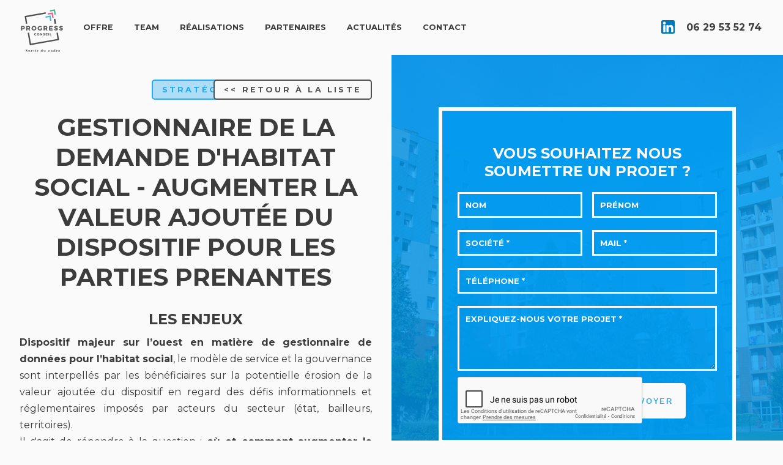

--- FILE ---
content_type: text/html; charset=UTF-8
request_url: https://www.progress-conseil.fr/realisations/strategie/gestionnaire-de-la-demande-dhabitat-social-augmenter-la-valeur-ajoutee-du
body_size: 20114
content:
<!DOCTYPE html>
<html lang="fr" dir="ltr" prefix="content: http://purl.org/rss/1.0/modules/content/  dc: http://purl.org/dc/terms/  foaf: http://xmlns.com/foaf/0.1/  og: http://ogp.me/ns#  rdfs: http://www.w3.org/2000/01/rdf-schema#  schema: http://schema.org/  sioc: http://rdfs.org/sioc/ns#  sioct: http://rdfs.org/sioc/types#  skos: http://www.w3.org/2004/02/skos/core#  xsd: http://www.w3.org/2001/XMLSchema# ">
  <head>

    <meta charset="utf-8" />
<meta name="title" content="GESTIONNAIRE DE LA DEMANDE D&#039;HABITAT SOCIAL - Augmenter la valeur ajoutée du dispositif pour les parties prenantes | Drupal" />
<link rel="canonical" href="https://www.progress-conseil.fr/realisations/strategie/gestionnaire-de-la-demande-dhabitat-social-augmenter-la-valeur-ajoutee-du" />
<meta name="description" content="Gestionnaire de la demande d’habitat social, Progress Conseil cabinet conseil vous dit tout sur où et comment augmenter la valeur ajoutée pour les acteurs du secteur." />
<meta name="Generator" content="progress (www.progress.fr)" />
<meta name="MobileOptimized" content="width" />
<meta name="HandheldFriendly" content="true" />
<meta name="viewport" content="width=device-width, height=device-height, initial-scale=1.0" />
<link rel="apple-touch-icon" sizes="180x180" type="image/png" href="themes/custom/progress/favicons/apple-touch-icon.png" />
<link rel="icon" sizes="32x32" type="image/png" href="themes/custom/progress/favicons/favicon-32x32.png" />
<link rel="icon" sizes="194x194" type="image/png" href="themes/custom/progress/favicons/favicon-194x194.png" />
<link rel="icon" sizes="192x192" type="image/png" href="themes/custom/progress/favicons/android-chrome-192x192.png" />
<link rel="icon" sizes="16x16" type="image/png" href="themes/custom/progress/favicons/favicon-16x16.png" />
<link rel="manifest" href="themes/custom/progress/favicons/manifest.json" />
<link rel="mask-icon" href="themes/custom/progress/favicons/safari-pinned-tab.svg" color="#4982be" />
<meta name="apple-mobile-web-app-title" content="progress" />
<meta name="application-name" content="progress" />
<meta name="msapplication-TileColor" content="#4982be" />
<meta name="msapplication-TileImage" content="themes/custom/progress/favicons/mstile-144x144.png" />
<meta name="theme-color" content="#4982be" />
<script src="https://www.google.com/recaptcha/api.js?hl=fr" async defer></script>
<link rel="shortcut icon" href="/themes/custom/progress/favicon.ico" type="image/vnd.microsoft.icon" />
<link rel="revision" href="/realisations/strategie/gestionnaire-de-la-demande-dhabitat-social-augmenter-la-valeur-ajoutee-du" />


    <title>GESTIONNAIRE DE LA DEMANDE D'HABITAT SOCIAL : Augmenter la valeur ajoutée du dispositif pour les parties prenantes | Progress Conseil</title>

    <link rel="stylesheet" href="/sites/default/files/css/css_B9NKvOoqZqFm-KRNSi5K5VBfvKXKnXQjX1oV3Kg1aN0.css?rvw665" media="all" />
<link rel="stylesheet" href="/sites/default/files/css/css_j9Hc7C3boKZURjj366dJhUJ6kg3fbOB7c--OmedViq4.css?rvw665" media="all" />

    
<!--[if lte IE 8]>
<script src="/sites/default/files/js/js_VtafjXmRvoUgAzqzYTA3Wrjkx9wcWhjP0G4ZnnqRamA.js"></script>
<![endif]-->



    <!-- Google Tag Manager -->
    <script>(function(w,d,s,l,i){w[l]=w[l]||[];w[l].push({'gtm.start':
    new Date().getTime(),event:'gtm.js'});var f=d.getElementsByTagName(s)[0],
    j=d.createElement(s),dl=l!='dataLayer'?'&l='+l:'';j.async=true;j.src=
    'https://www.googletagmanager.com/gtm.js?id='+i+dl;f.parentNode.insertBefore(j,f);
    })(window,document,'script','dataLayer','GTM-M36FLDG');</script>
    <!-- End Google Tag Manager -->

  </head>

      <body role="document">
  

    <!-- Google Tag Manager (noscript) -->
    <noscript><iframe src="https://www.googletagmanager.com/ns.html?id=GTM-M36FLDG"
    height="0" width="0" style="display:none;visibility:hidden"></iframe></noscript>
    <!-- End Google Tag Manager (noscript) -->


    

      <div class="dialog-off-canvas-main-canvas" data-off-canvas-main-canvas>
    
    <nav role="navigation" id="mainNav">
    <div data-burger>
        <div data-burger-close></div>
    </div>
    <a href="/" id="logo">
        <svg width="100%" height="100%" viewBox="0 0 467 486" version="1.1" xmlns="http://www.w3.org/2000/svg" xmlns:xlink="http://www.w3.org/1999/xlink" xml:space="preserve" xmlns:serif="http://www.serif.com/" style="fill-rule:evenodd;clip-rule:evenodd;stroke-miterlimit:10;"><path d="M384.873,294.333l11.171,68.026l-276.874,48.821l-19.78,-116.847" style="fill:none;stroke:#504f4f;stroke-width:14px;"/><path d="M359.696,157.832l7.241,47.5" style="fill:none;stroke:#403f40;stroke-width:14px;"/><path d="M269.342,139.455l44.217,-7.796l7.654,44.006" style="fill:none;stroke:#41bce6;stroke-width:14px;"/><path d="M291.036,108.586l44.217,-7.796l7.654,44.006" style="fill:none;stroke:#ec608a;stroke-width:14px;"/><path d="M313.159,78.145l44.217,-7.796l7.654,44.006" style="fill:none;stroke:#4fb795;stroke-width:14px;"/><path d="M81.455,205.331l-11.106,-71.026l201.347,-35.474" style="fill:none;stroke:#504f4f;stroke-width:14px;"/><g transform="matrix(1,0,0,1,-69.8036,-1.66837)"><path d="M96.485,229.649l0,44.092l11.206,0l0,-12.411l8.006,0c11.277,0 17.761,-5.979 17.761,-16.313c0,-9.829 -6.484,-15.368 -17.761,-15.368l-19.212,0Zm11.206,8.812l7.438,0c4.917,0 7.753,2.332 7.753,6.934c0,4.665 -2.836,7.123 -7.753,7.123l-7.438,0l0,-14.057Z" style="fill:#504f4f;fill-rule:nonzero;"/><path d="M175.311,273.741l12.718,0l-9.255,-14.551c5.163,-2.581 7.995,-7.428 7.995,-14.173c0,-9.829 -6.673,-15.368 -18.328,-15.368l-19.716,0l0,44.092l11.206,0l0,-12.411l8.825,0l6.555,12.411Zm-15.38,-21.223l0,-14.057l8.51,0c4.853,0 7.689,2.332 7.689,6.934c0,4.665 -2.836,7.123 -7.689,7.123l-8.51,0Z" style="fill:#504f4f;fill-rule:nonzero;"/><path d="M224.749,229.271c-13.611,0 -23.81,9.505 -23.81,22.361c0,12.919 10.199,22.613 23.81,22.613c13.674,0 23.873,-9.757 23.873,-22.613c0,-12.793 -10.199,-22.361 -23.873,-22.361Zm0.126,9.379c6.807,0 12.226,5.609 12.226,13.045c0,7.436 -5.419,13.171 -12.226,13.171c-6.743,0 -12.478,-5.735 -12.478,-13.171c0,-7.436 5.672,-13.045 12.478,-13.045Z" style="fill:#504f4f;fill-rule:nonzero;"/><path d="M292.428,251.317l0,11.406c-2.647,1.324 -5.546,2.143 -7.815,2.143c-7.31,0 -12.92,-5.672 -12.92,-13.171c0,-7.373 5.546,-13.045 12.794,-13.045c4.097,0 8.571,1.828 11.781,4.79l6.295,-7.617c-4.532,-4.034 -11.458,-6.552 -18.013,-6.552c-13.927,0 -24.315,9.631 -24.315,22.424c0,12.856 10.136,22.55 23.559,22.55c6.176,0 13.607,-2.392 18.328,-5.728l0,-17.2l-9.694,0Z" style="fill:#504f4f;fill-rule:nonzero;"/><path d="M346.028,273.741l12.718,0l-9.255,-14.551c5.163,-2.581 7.995,-7.428 7.995,-14.173c0,-9.829 -6.673,-15.368 -18.328,-15.368l-19.716,0l0,44.092l11.206,0l0,-12.411l8.825,0l6.555,12.411Zm-15.38,-21.223l0,-14.057l8.51,0c4.853,0 7.689,2.332 7.689,6.934c0,4.665 -2.836,7.123 -7.689,7.123l-8.51,0Z" style="fill:#504f4f;fill-rule:nonzero;"/><path d="M408.97,238.461l0,-8.812l-34.516,0l0,44.092l35.209,0l0,-8.812l-24.003,0l0,-8.891l21.042,0l0,-8.812l-21.042,0l0,-8.765l23.31,0Z" style="fill:#504f4f;fill-rule:nonzero;"/><path d="M443.359,229.145c-10.584,0 -17.573,5.162 -17.573,13.286c0,15.629 23.31,10.966 23.31,18.78c0,2.521 -2.206,3.844 -5.737,3.844c-4.602,0 -11.403,-2.647 -15.936,-6.617l-4.346,8.631c5.228,4.281 12.782,7.05 20.156,7.05c9.83,0 17.636,-4.658 17.636,-13.475c0,-15.944 -23.31,-11.596 -23.31,-19.221c0,-2.142 1.955,-3.214 4.855,-3.214c3.593,0 9.452,1.891 14.111,4.601l4.218,-8.755c-4.533,-2.959 -11.017,-4.91 -17.384,-4.91Z" style="fill:#504f4f;fill-rule:nonzero;"/><path d="M493.331,229.145c-10.584,0 -17.573,5.162 -17.573,13.286c0,15.629 23.31,10.966 23.31,18.78c0,2.521 -2.206,3.844 -5.737,3.844c-4.602,0 -11.403,-2.647 -15.936,-6.617l-4.346,8.631c5.228,4.281 12.782,7.05 20.156,7.05c9.83,0 17.636,-4.658 17.636,-13.475c0,-15.944 -23.31,-11.596 -23.31,-19.221c0,-2.142 1.955,-3.214 4.855,-3.214c3.593,0 9.452,1.891 14.111,4.601l4.218,-8.755c-4.533,-2.959 -11.017,-4.91 -17.384,-4.91Z" style="fill:#504f4f;fill-rule:nonzero;"/><path d="M239.196,300.153c-6.816,0 -11.964,4.86 -11.964,11.326c0,6.562 5.02,11.518 11.772,11.518c3.296,0 6.848,-1.63 9.248,-4.092l-3.328,-3.521c-1.568,1.601 -3.744,2.625 -5.632,2.625c-3.552,0 -6.24,-2.849 -6.24,-6.594c0,-3.681 2.688,-6.498 6.24,-6.498c1.984,0 4.16,1.121 5.632,2.913l3.296,-3.904c-2.24,-2.302 -5.696,-3.773 -9.024,-3.773Z" style="fill:#504f4f;fill-rule:nonzero;"/><path d="M265.886,300.153c-6.914,0 -12.094,4.828 -12.094,11.358c0,6.562 5.18,11.486 12.094,11.486c6.945,0 12.126,-4.956 12.126,-11.486c0,-6.498 -5.181,-11.358 -12.126,-11.358Zm0.064,4.764c3.457,0 6.21,2.849 6.21,6.626c0,3.777 -2.753,6.69 -6.21,6.69c-3.425,0 -6.338,-2.913 -6.338,-6.69c0,-3.777 2.881,-6.626 6.338,-6.626Z" style="fill:#504f4f;fill-rule:nonzero;"/><path d="M306.492,322.741l0,-22.396l-5.308,0l0,13.822l-10.34,-13.822l-5.02,0l0,22.396l5.34,0l0,-13.789l10.308,13.789l5.02,0Z" style="fill:#504f4f;fill-rule:nonzero;"/><path d="M324.382,300.089c-5.376,0 -8.926,2.622 -8.926,6.749c0,7.938 11.84,5.569 11.84,9.539c0,1.28 -1.121,1.952 -2.914,1.952c-2.338,0 -5.792,-1.344 -8.095,-3.361l-2.207,4.384c2.655,2.174 6.492,3.581 10.238,3.581c4.993,0 8.958,-2.366 8.958,-6.844c0,-8.099 -11.84,-5.89 -11.84,-9.763c0,-1.089 0.993,-1.633 2.466,-1.633c1.825,0 4.801,0.961 7.167,2.337l2.143,-4.447c-2.303,-1.503 -5.596,-2.494 -8.83,-2.494Z" style="fill:#504f4f;fill-rule:nonzero;"/><path d="M358.716,304.821l0,-4.476l-17.532,0l0,22.396l17.884,0l0,-4.476l-12.192,0l0,-4.516l10.688,0l0,-4.476l-10.688,0l0,-4.452l11.84,0Z" style="fill:#504f4f;fill-rule:nonzero;"/><rect x="367.552" y="300.345" width="5.692" height="22.396" style="fill:#504f4f;fill-rule:nonzero;"/><path d="M388.22,317.977l0,-17.632l-5.692,0l0,22.396l15.196,0l0,-4.764l-9.504,0Z" style="fill:#504f4f;fill-rule:nonzero;"/></g><g transform="matrix(1,0,0,1,-69.8036,-1.66837)"><path d="M157.614,460.933c0.134,0.453 0.254,1.141 0.361,2.062c0.16,1.374 0.24,2.442 0.24,3.203c0,0.24 -0.027,0.5 -0.08,0.781l-0.2,0.06l-1.442,-0.1l-0.24,-0.041c-0.587,-1.761 -1.175,-2.956 -1.762,-3.583c-1.014,-1.068 -2.209,-1.602 -3.583,-1.602c-1.308,0 -2.346,0.344 -3.113,1.032c-0.768,0.688 -1.151,1.54 -1.151,2.555c0,0.855 0.38,1.676 1.139,2.465c0.747,0.788 2.336,1.541 4.766,2.259c0.815,0.239 1.8,0.625 2.955,1.157c1.155,0.532 2.033,1.112 2.633,1.74c0.8,0.827 1.35,1.625 1.65,2.393c0.3,0.767 0.45,1.725 0.45,2.873c0,1.255 -0.234,2.49 -0.701,3.705c-0.253,0.641 -0.66,1.248 -1.221,1.822c-0.4,0.401 -1.021,0.871 -1.862,1.412c-0.841,0.54 -1.711,0.931 -2.612,1.171c-0.901,0.241 -2.059,0.361 -3.474,0.361c-0.934,0 -2.048,-0.134 -3.343,-0.401l-2.402,-0.7c-0.668,-0.187 -1.088,-0.354 -1.262,-0.501c-0.066,-0.053 -0.126,-0.18 -0.18,-0.38l0,-0.22c0,-0.147 -0.033,-1.061 -0.1,-2.743c-0.027,-0.868 -0.04,-1.482 -0.04,-1.842l0,-0.761l1.862,-0.04c0.639,1.487 1.052,2.384 1.239,2.692c0.413,0.684 0.869,1.236 1.369,1.658c0.5,0.422 1.096,0.757 1.789,1.004c0.693,0.248 1.445,0.372 2.258,0.372c0.72,0 1.512,-0.154 2.378,-0.461c0.866,-0.308 1.563,-0.812 2.089,-1.513c0.526,-0.702 0.79,-1.454 0.79,-2.256c0,-0.988 -0.461,-1.904 -1.382,-2.746c-0.56,-0.521 -2.069,-1.216 -4.524,-2.084c-2.456,-0.869 -4.158,-1.644 -5.105,-2.325c-0.948,-0.681 -1.695,-1.592 -2.242,-2.734c-0.548,-1.141 -0.821,-2.24 -0.821,-3.295c0,-2.123 0.761,-3.925 2.282,-5.407c1.522,-1.482 3.764,-2.223 6.727,-2.223c0.64,0 1.588,0.113 2.842,0.34c0.761,0.133 1.769,0.414 3.023,0.841Z" style="fill:#504f4f;fill-rule:nonzero;"/><path d="M185.072,471.683c0.856,0.828 1.494,1.779 1.914,2.853c0.421,1.074 0.632,2.085 0.632,3.033c0,1.788 -0.274,3.23 -0.822,4.324c-0.828,1.655 -1.944,2.876 -3.347,3.664c-1.403,0.787 -3.033,1.181 -4.89,1.181c-2.084,0 -3.851,-0.467 -5.301,-1.402c-1.45,-0.934 -2.485,-1.995 -3.106,-3.183c-0.622,-1.187 -0.932,-2.662 -0.932,-4.424c0,-0.894 0.147,-1.792 0.441,-2.693c0.294,-0.9 0.698,-1.685 1.212,-2.352c0.514,-0.667 1.079,-1.228 1.694,-1.682c0.895,-0.64 1.793,-1.097 2.695,-1.371c0.902,-0.273 1.994,-0.41 3.277,-0.41c2.792,0 4.97,0.821 6.533,2.462Zm-10.948,6.918c0.121,1.657 0.207,2.613 0.261,2.866c0.173,0.896 0.447,1.664 0.821,2.306c0.253,0.414 0.674,0.782 1.261,1.102c0.587,0.321 1.288,0.481 2.102,0.481c0.974,0 1.795,-0.31 2.462,-0.932c0.668,-0.621 1.148,-1.593 1.442,-2.917c0.186,-0.868 0.28,-2.291 0.28,-4.269c0,-2.433 -0.401,-4.153 -1.201,-5.162c-0.801,-1.009 -1.855,-1.514 -3.163,-1.514c-1.028,0 -1.879,0.287 -2.553,0.862c-0.674,0.575 -1.144,1.423 -1.411,2.546c-0.174,0.722 -0.274,2.265 -0.301,4.631Z" style="fill:#504f4f;fill-rule:nonzero;"/><path d="M196.06,485.267c0.173,-0.152 0.4,-0.262 0.68,-0.331c0.681,-0.147 1.328,-0.413 1.942,-0.799c0.12,-0.32 0.181,-1.399 0.181,-3.238c0,-3.371 -0.074,-5.649 -0.221,-6.835c-0.026,-0.214 -0.133,-0.4 -0.32,-0.56c-0.334,-0.173 -0.787,-0.327 -1.361,-0.46c-0.267,-0.066 -0.427,-0.213 -0.481,-0.44l-0.06,-0.741c0.988,-0.133 1.882,-0.47 2.683,-1.011c0.801,-0.54 1.401,-1.091 1.802,-1.651c0.213,-0.307 0.4,-0.541 0.56,-0.701l1.401,-0.04c0.067,0.307 0.101,0.561 0.101,0.761c0,0.147 -0.007,0.327 -0.02,0.54c-0.014,0.467 -0.02,0.854 -0.02,1.161c0,0.147 0.006,0.701 0.02,1.662c0.547,-0.934 0.947,-1.561 1.201,-1.882c0.12,-0.147 0.473,-0.474 1.061,-0.981c0.454,-0.333 0.967,-0.5 1.541,-0.5c0.708,0 1.322,0.24 1.842,0.72c0.521,0.481 0.781,1.035 0.781,1.662c0,0.627 -0.197,1.191 -0.591,1.692c-0.393,0.5 -0.917,0.75 -1.571,0.75c-0.574,0 -1.175,-0.24 -1.802,-0.72c-0.374,-0.294 -0.674,-0.441 -0.901,-0.441l-0.14,0.02c-0.28,0.093 -0.534,0.346 -0.761,0.759c-0.374,0.665 -0.56,1.356 -0.56,2.074l0.04,0.539c0.053,0.984 0.093,3.292 0.12,6.923c0.04,0.333 0.167,0.666 0.38,0.998c0.24,0.186 0.484,0.319 0.731,0.399c0.247,0.08 0.677,0.147 1.291,0.201c0.614,0.054 0.988,0.139 1.121,0.254c0.134,0.115 0.2,0.301 0.2,0.558c0,0.149 -0.04,0.345 -0.12,0.588l-1.882,0l-3.823,-0.18c-0.961,0 -1.835,0.04 -2.623,0.12l-0.34,0c-0.094,0 -0.788,0.034 -2.082,0.1c-0.04,-0.22 -0.06,-0.385 -0.06,-0.495c0,-0.111 0.02,-0.269 0.06,-0.475Z" style="fill:#504f4f;fill-rule:nonzero;"/><path d="M218.015,471.095c1.575,-0.666 2.713,-1.319 3.414,-1.959c0.7,-0.64 1.451,-1.679 2.252,-3.118l1.121,0c0.12,0.347 0.18,0.714 0.18,1.101c0,0.694 -0.007,1.234 -0.02,1.621l-0.06,1.181c0,0.067 0.007,0.221 0.02,0.461l0.46,0.02c0.067,0 0.694,-0.027 1.882,-0.08c0.094,0 0.594,-0.014 1.502,-0.04c0.08,0.357 0.12,0.674 0.12,0.951c0,0.304 -0.047,0.661 -0.14,1.071c-0.441,0.08 -0.774,0.12 -1.001,0.12c-0.107,0 -0.321,-0.027 -0.641,-0.08l-1.041,0l-0.36,-0.02l-0.961,0.06l-0.04,7.648c-0.014,1.481 0.016,2.405 0.09,2.772c0.073,0.367 0.23,0.718 0.47,1.051c0.307,0.147 0.648,0.22 1.021,0.22c0.361,0 0.628,-0.033 0.801,-0.1c0.174,-0.066 0.467,-0.259 0.881,-0.579c0.08,-0.067 0.207,-0.16 0.38,-0.28c0.321,0.253 0.581,0.506 0.781,0.759l0.08,0.24c-0.467,0.734 -1.124,1.312 -1.972,1.732c-0.847,0.42 -1.751,0.631 -2.712,0.631c-1.242,0 -2.249,-0.394 -3.023,-1.18c-0.774,-0.786 -1.161,-2.006 -1.161,-3.658l0.08,-3.519l0,-5.697l-0.621,-0.04l-1.441,0.04l-0.261,-0.1c-0.08,-0.119 -0.12,-0.231 -0.12,-0.337c0,-0.079 0.014,-0.376 0.04,-0.892Z" style="fill:#504f4f;fill-rule:nonzero;"/><path d="M239.29,462.394c0,-0.721 0.234,-1.311 0.701,-1.772c0.467,-0.46 1.067,-0.69 1.801,-0.69c0.788,0 1.442,0.243 1.962,0.73c0.521,0.488 0.781,1.038 0.781,1.652c0,0.454 -0.103,0.908 -0.31,1.361c-0.207,0.454 -0.534,0.818 -0.981,1.091c-0.447,0.274 -0.904,0.411 -1.371,0.411c-0.641,0 -1.232,-0.274 -1.772,-0.821c-0.541,-0.547 -0.811,-1.201 -0.811,-1.962Zm-2.803,23.883l-0.04,-1.301l2.262,-0.3c0.334,-0.094 0.564,-0.23 0.691,-0.411c0.127,-0.18 0.19,-0.583 0.19,-1.211l0,-0.22c0,-0.16 0.01,-0.45 0.03,-0.871c0.02,-0.42 0.03,-0.791 0.03,-1.111c0,-0.253 -0.02,-0.741 -0.06,-1.461l0.03,-1.001l-0.03,-0.941l0.06,-3.263c0,-0.414 -0.04,-0.841 -0.121,-1.282c-0.147,-0.2 -0.416,-0.373 -0.806,-0.52c-0.39,-0.147 -1.068,-0.254 -2.036,-0.32l0,-1.122c1.375,-0.08 2.583,-0.367 3.624,-0.86c0.707,-0.321 1.475,-0.888 2.302,-1.702l1.342,0c0.053,1.655 0.08,3.804 0.08,6.446l-0.141,8.168c0,0.561 0.027,1.068 0.081,1.522c0.413,0.146 1.087,0.293 2.022,0.44c0.36,0.053 0.647,0.12 0.86,0.2l-0.04,1.101c-0.359,0.014 -0.626,0.02 -0.799,0.02c-0.2,0 -0.506,-0.013 -0.919,-0.04c-1.359,-0.066 -3.177,-0.1 -5.455,-0.1c-0.652,0 -1.285,0.024 -1.898,0.07c-0.613,0.047 -1.032,0.07 -1.259,0.07Z" style="fill:#504f4f;fill-rule:nonzero;"/><path d="M254.259,485.267c0.173,-0.152 0.4,-0.262 0.68,-0.331c0.681,-0.147 1.328,-0.413 1.942,-0.799c0.12,-0.32 0.18,-1.399 0.18,-3.238c0,-3.371 -0.073,-5.649 -0.22,-6.835c-0.027,-0.214 -0.133,-0.4 -0.32,-0.56c-0.334,-0.173 -0.788,-0.327 -1.361,-0.46c-0.267,-0.066 -0.428,-0.213 -0.481,-0.44l-0.06,-0.741c0.988,-0.133 1.882,-0.47 2.683,-1.011c0.8,-0.54 1.401,-1.091 1.801,-1.651c0.214,-0.307 0.401,-0.541 0.561,-0.701l1.401,-0.04c0.067,0.307 0.1,0.561 0.1,0.761c0,0.147 -0.006,0.327 -0.02,0.54c-0.013,0.467 -0.02,0.854 -0.02,1.161c0,0.147 0.007,0.701 0.02,1.662c0.548,-0.934 0.948,-1.561 1.202,-1.882c0.12,-0.147 0.473,-0.474 1.061,-0.981c0.453,-0.333 0.967,-0.5 1.541,-0.5c0.707,0 1.321,0.24 1.842,0.72c0.52,0.481 0.781,1.035 0.781,1.662c0,0.627 -0.197,1.191 -0.591,1.692c-0.394,0.5 -0.918,0.75 -1.571,0.75c-0.574,0 -1.175,-0.24 -1.802,-0.72c-0.374,-0.294 -0.674,-0.441 -0.901,-0.441l-0.14,0.02c-0.281,0.093 -0.534,0.346 -0.761,0.759c-0.374,0.665 -0.561,1.356 -0.561,2.074l0.04,0.539c0.054,0.984 0.094,3.292 0.121,6.923c0.04,0.333 0.166,0.666 0.38,0.998c0.24,0.186 0.484,0.319 0.731,0.399c0.247,0.08 0.677,0.147 1.291,0.201c0.614,0.054 0.988,0.139 1.121,0.254c0.134,0.115 0.2,0.301 0.2,0.558c0,0.149 -0.04,0.345 -0.12,0.588l-1.882,0l-3.823,-0.18c-0.961,0 -1.836,0.04 -2.623,0.12l-0.34,0c-0.094,0 -0.788,0.034 -2.082,0.1c-0.04,-0.22 -0.06,-0.385 -0.06,-0.495c0,-0.111 0.02,-0.269 0.06,-0.475Z" style="fill:#504f4f;fill-rule:nonzero;"/><path d="M295.457,470.922c0.654,-0.453 1.284,-0.78 1.892,-0.981c0.607,-0.2 1.464,-0.353 2.572,-0.46l1.121,0c1.455,0 2.85,0.5 4.184,1.501l0.04,-0.48l-0.02,-1.341l0.08,-2.142c0,-2.256 -0.173,-3.684 -0.52,-4.285c-0.2,-0.36 -0.551,-0.553 -1.051,-0.58c-0.501,-0.027 -0.904,-0.114 -1.211,-0.26l0,-0.961c0.253,-0.08 0.58,-0.124 0.981,-0.13c0.4,-0.007 1.181,-0.144 2.342,-0.411l0.681,-0.14l1.982,-0.46c0.4,-0.094 0.647,-0.141 0.74,-0.141c0.067,0 0.174,0.014 0.321,0.04c0.08,0.281 0.12,0.488 0.12,0.621l-0.02,0.3l0,0.361c0,0.373 0.02,1.368 0.06,2.983l0,1.081l0.02,0.58l-0.02,1.001l0.06,2.082l-0.04,1.221c-0.027,0.534 -0.04,1.375 -0.04,2.523c0,0.187 0.006,0.354 0.02,0.5l0,0.741c-0.014,0.214 -0.02,0.374 -0.02,0.481c0,0.2 0.02,0.487 0.06,0.86l0,1.101l-0.02,0.421c-0.027,0.387 -0.04,0.921 -0.04,1.601c0,0.694 0.013,1.322 0.04,1.882c0.013,0.227 0.02,0.434 0.02,0.621l0,1.501c0,0.481 0.013,1.055 0.04,1.722c0.24,0.147 0.827,0.254 1.762,0.32c0.293,0.014 0.553,0.047 0.78,0.1c0.067,0.201 0.1,0.347 0.1,0.441c0,0.12 -0.046,0.3 -0.14,0.54c-0.547,0.134 -1.121,0.234 -1.721,0.301c-1.829,0.227 -3.13,0.547 -3.904,0.961c-0.374,0.213 -0.634,0.32 -0.781,0.32c-0.147,0 -0.314,-0.013 -0.5,-0.04c0.013,-0.242 0.02,-0.397 0.02,-0.464c0,-0.914 -0.02,-1.499 -0.061,-1.755c-0.2,0.108 -0.447,0.249 -0.74,0.424c-0.894,0.539 -1.709,0.913 -2.443,1.121c-0.734,0.209 -1.575,0.314 -2.522,0.314c-1.682,0 -3.023,-0.321 -4.024,-0.961c-1.481,-0.935 -2.506,-2.056 -3.073,-3.364c-0.567,-1.308 -0.851,-2.742 -0.851,-4.304c0,-2.696 1.241,-4.998 3.724,-6.907Zm6.166,13.233c0.28,0.027 0.52,0.04 0.721,0.04c0.44,0 0.91,-0.091 1.411,-0.275c0.5,-0.183 1.031,-0.452 1.591,-0.806c0.014,-0.44 0.02,-0.714 0.02,-0.821c0,-4.23 -0.06,-6.779 -0.18,-7.647c-0.16,-1.161 -0.6,-2.055 -1.321,-2.683c-0.721,-0.627 -1.595,-0.94 -2.623,-0.94c-0.587,0 -1.144,0.106 -1.671,0.319c-0.527,0.214 -0.958,0.52 -1.291,0.92c-0.494,0.586 -0.868,1.253 -1.122,1.999c-0.347,1.039 -0.52,2.012 -0.52,2.918c0,2.172 0.46,3.835 1.381,4.987c0.921,1.153 2.122,1.816 3.604,1.989Z" style="fill:#504f4f;fill-rule:nonzero;"/><path d="M319.855,470.082c0.146,-0.054 0.267,-0.094 0.36,-0.121l5.966,0l0.44,0.041l0.04,1.339l-0.06,1.959l0.02,1.02l-0.02,3.018l0,2.06c0,1.346 0.074,2.405 0.22,3.178c0.201,0.587 0.524,1.03 0.971,1.33c0.447,0.3 0.991,0.45 1.632,0.45c0.601,0 1.088,-0.06 1.461,-0.18c0.374,-0.12 0.805,-0.347 1.292,-0.68c0.487,-0.333 0.797,-0.573 0.931,-0.72c0.387,-0.426 0.654,-0.819 0.8,-1.179l0.14,-4.977c0.027,-0.52 0.041,-0.946 0.041,-1.28c0,-0.346 -0.01,-0.782 -0.031,-1.309c-0.02,-0.526 -0.03,-0.822 -0.03,-0.889l0.02,-0.739l-0.04,-0.44c-0.32,-0.2 -0.767,-0.327 -1.341,-0.38l-1.341,-0.1c-0.08,-0.04 -0.154,-0.087 -0.22,-0.14c-0.054,-0.267 -0.08,-0.467 -0.08,-0.601c0,-0.16 0.02,-0.387 0.06,-0.68c0.441,-0.067 0.823,-0.101 1.144,-0.101l3.091,0.041c0.83,0 1.847,-0.014 3.052,-0.041l0.04,1.5l-0.08,1.919l0.04,2.399l-0.02,3.438l-0.04,1.54l0.02,1.039c-0.054,0.693 -0.08,1.086 -0.08,1.179c0,0.334 0.06,0.58 0.18,0.74c0.12,0.16 0.233,0.24 0.34,0.24l1.842,-0.06l0.24,0.04c0.04,0.467 0.06,0.734 0.06,0.801c0,0.093 -0.02,0.24 -0.06,0.44c-0.707,0.027 -1.214,0.074 -1.521,0.14c-1.428,0.321 -2.99,0.795 -4.685,1.422l-0.801,-0.04l-0.02,-3.263c-0.16,0.133 -0.393,0.34 -0.7,0.62c-1.175,1.041 -2.183,1.745 -3.023,2.112c-0.841,0.367 -1.722,0.551 -2.643,0.551c-1.094,0 -2.042,-0.227 -2.843,-0.68c-0.8,-0.453 -1.388,-1.013 -1.761,-1.679c-0.281,-0.52 -0.468,-1.267 -0.561,-2.24c-0.027,-0.253 -0.04,-1.559 -0.04,-3.918l0.02,-0.64c0.067,-1.306 0.1,-2.273 0.1,-2.899c0,-1.066 -0.02,-1.78 -0.06,-2.14c-0.013,-0.173 -0.08,-0.373 -0.2,-0.599c-0.187,-0.08 -0.407,-0.14 -0.661,-0.18c-0.854,-0.147 -1.388,-0.287 -1.601,-0.421c-0.067,-0.04 -0.1,-0.126 -0.1,-0.26c0,-0.08 0.01,-0.187 0.03,-0.32c0.02,-0.134 0.043,-0.354 0.07,-0.66Z" style="fill:#504f4f;fill-rule:nonzero;"/><path d="M381.193,481.052c0.213,0.12 0.373,0.2 0.48,0.241c0.307,0.133 0.554,0.3 0.741,0.5c-0.361,1.335 -1.235,2.489 -2.623,3.463c-1.388,0.975 -3.143,1.462 -5.265,1.462c-1.335,0 -2.656,-0.28 -3.964,-0.841c-1.308,-0.561 -2.349,-1.301 -3.123,-2.222c-0.6,-0.708 -1.051,-1.575 -1.351,-2.603c-0.301,-1.027 -0.451,-1.902 -0.451,-2.622c0,-0.868 0.187,-1.852 0.561,-2.953c0.374,-1.101 1.001,-2.139 1.882,-3.113c0.881,-0.974 1.992,-1.749 3.333,-2.322c1.341,-0.574 2.853,-0.861 4.534,-0.861c2.309,0 3.918,0.36 4.825,1.081c0.908,0.72 1.361,1.441 1.361,2.162c0,0.707 -0.183,1.264 -0.55,1.671c-0.367,0.408 -0.871,0.611 -1.512,0.611c-0.547,0 -1.051,-0.18 -1.511,-0.54c-0.46,-0.361 -0.844,-0.968 -1.151,-1.822c-0.24,-0.614 -0.547,-1.061 -0.921,-1.342c-0.374,-0.266 -0.821,-0.4 -1.341,-0.4c-1.255,0 -2.376,0.537 -3.364,1.612c-0.987,1.074 -1.481,2.539 -1.481,4.394c0,2.229 0.604,4.001 1.812,5.315c1.208,1.315 2.579,1.972 4.114,1.972c0.76,0 1.408,-0.087 1.942,-0.26c0.333,-0.12 0.787,-0.381 1.361,-0.781c0.147,-0.107 0.424,-0.394 0.831,-0.861c0.407,-0.467 0.684,-0.781 0.831,-0.941Z" style="fill:#504f4f;fill-rule:nonzero;"/><path d="M407.993,482.514l0.46,0.3c0.12,0.093 0.194,0.207 0.22,0.34l0.02,0.1c-0.32,1.188 -0.74,2.006 -1.261,2.453c-0.52,0.447 -1.167,0.67 -1.941,0.67c-0.787,0 -1.464,-0.216 -2.031,-0.65c-0.568,-0.434 -1.085,-1.198 -1.551,-2.292c-0.575,1.014 -1.382,1.778 -2.423,2.292c-1.041,0.514 -2.316,0.771 -3.825,0.771c-1.388,0 -2.409,-0.291 -3.063,-0.871c-0.654,-0.581 -0.981,-1.345 -0.981,-2.292c0,-0.441 0.096,-0.888 0.29,-1.342c0.193,-0.454 0.507,-0.904 0.941,-1.351c0.434,-0.447 1.131,-0.938 2.092,-1.472c0.147,-0.08 0.654,-0.307 1.521,-0.68l4.985,-2.002c0.04,-0.507 0.06,-1.021 0.06,-1.542c0,-1.801 -0.22,-3.029 -0.66,-3.683c-0.267,-0.401 -0.734,-0.601 -1.402,-0.601c-0.667,0 -1.281,0.127 -1.842,0.381c-0.56,0.253 -0.967,0.58 -1.221,0.98c-0.187,0.294 -0.347,0.848 -0.48,1.662c-0.094,0.587 -0.18,0.928 -0.26,1.021c-0.201,0.254 -0.564,0.484 -1.091,0.691c-0.528,0.207 -0.885,0.357 -1.072,0.45c-0.72,0.347 -1.294,0.521 -1.721,0.521c-0.187,-0.16 -0.28,-0.387 -0.28,-0.681c0,-0.761 0.16,-1.415 0.48,-1.962c0.48,-0.774 1.204,-1.525 2.172,-2.252c0.968,-0.727 1.872,-1.238 2.713,-1.532c1.148,-0.373 2.549,-0.56 4.204,-0.56c1.068,0 1.985,0.197 2.753,0.59c0.767,0.394 1.301,0.978 1.601,1.752c0.3,0.774 0.451,2.169 0.451,4.184l-0.041,3.303l0.041,2.423l0,0.62c0,0.561 0.075,0.945 0.226,1.152c0.151,0.206 0.344,0.31 0.581,0.31c0.144,0 0.269,-0.04 0.374,-0.12l0.6,-0.941l0.361,-0.14Zm-6.567,-4.645c-0.761,0.254 -1.618,0.678 -2.572,1.271c-0.955,0.594 -1.619,1.192 -1.992,1.792c-0.267,0.441 -0.401,0.981 -0.401,1.622c0,0.574 0.174,1.047 0.521,1.421c0.347,0.374 0.747,0.561 1.201,0.561c0.747,0 1.381,-0.214 1.902,-0.641c0.707,-0.574 1.121,-1.031 1.241,-1.371c0.12,-0.341 0.18,-1.305 0.18,-2.893c0,-0.587 -0.026,-1.175 -0.08,-1.762Z" style="fill:#504f4f;fill-rule:nonzero;"/><path d="M420.499,470.922c0.654,-0.453 1.284,-0.78 1.892,-0.981c0.607,-0.2 1.464,-0.353 2.572,-0.46l1.121,0c1.455,0 2.85,0.5 4.184,1.501l0.04,-0.48l-0.02,-1.341l0.081,-2.142c0,-2.256 -0.174,-3.684 -0.521,-4.285c-0.2,-0.36 -0.551,-0.553 -1.051,-0.58c-0.501,-0.027 -0.904,-0.114 -1.211,-0.26l0,-0.961c0.253,-0.08 0.58,-0.124 0.981,-0.13c0.4,-0.007 1.181,-0.144 2.342,-0.411l0.681,-0.14l1.982,-0.46c0.4,-0.094 0.647,-0.141 0.74,-0.141c0.067,0 0.174,0.014 0.321,0.04c0.08,0.281 0.12,0.488 0.12,0.621l-0.02,0.3l0,0.361c0,0.373 0.02,1.368 0.06,2.983l0,1.081l0.02,0.58l-0.02,1.001l0.06,2.082l-0.04,1.221c-0.027,0.534 -0.04,1.375 -0.04,2.523c0,0.187 0.006,0.354 0.02,0.5l0,0.741c-0.014,0.214 -0.02,0.374 -0.02,0.481c0,0.2 0.02,0.487 0.06,0.86l0,1.101l-0.02,0.421c-0.027,0.387 -0.04,0.921 -0.04,1.601c0,0.694 0.013,1.322 0.04,1.882c0.013,0.227 0.02,0.434 0.02,0.621l0,1.501c0,0.481 0.013,1.055 0.04,1.722c0.24,0.147 0.827,0.254 1.762,0.32c0.293,0.014 0.553,0.047 0.78,0.1c0.067,0.201 0.1,0.347 0.1,0.441c0,0.12 -0.046,0.3 -0.14,0.54c-0.547,0.134 -1.121,0.234 -1.721,0.301c-1.829,0.227 -3.13,0.547 -3.904,0.961c-0.374,0.213 -0.634,0.32 -0.781,0.32c-0.147,0 -0.314,-0.013 -0.5,-0.04c0.013,-0.242 0.02,-0.397 0.02,-0.464c0,-0.914 -0.02,-1.499 -0.06,-1.755c-0.201,0.108 -0.448,0.249 -0.741,0.424c-0.894,0.539 -1.708,0.913 -2.443,1.121c-0.734,0.209 -1.574,0.314 -2.522,0.314c-1.682,0 -3.023,-0.321 -4.024,-0.961c-1.481,-0.935 -2.506,-2.056 -3.073,-3.364c-0.567,-1.308 -0.851,-2.742 -0.851,-4.304c0,-2.696 1.241,-4.998 3.724,-6.907Zm6.166,13.233c0.28,0.027 0.52,0.04 0.721,0.04c0.44,0 0.91,-0.091 1.411,-0.275c0.5,-0.183 1.031,-0.452 1.592,-0.806c0.013,-0.44 0.02,-0.714 0.02,-0.821c0,-4.23 -0.061,-6.779 -0.181,-7.647c-0.16,-1.161 -0.6,-2.055 -1.321,-2.683c-0.721,-0.627 -1.595,-0.94 -2.622,-0.94c-0.588,0 -1.145,0.106 -1.672,0.319c-0.527,0.214 -0.958,0.52 -1.291,0.92c-0.494,0.586 -0.868,1.253 -1.121,1.999c-0.347,1.039 -0.521,2.012 -0.521,2.918c0,2.172 0.46,3.835 1.381,4.987c0.921,1.153 2.122,1.816 3.604,1.989Z" style="fill:#504f4f;fill-rule:nonzero;"/><path d="M444.837,485.267c0.173,-0.152 0.4,-0.262 0.68,-0.331c0.681,-0.147 1.328,-0.413 1.942,-0.799c0.12,-0.32 0.18,-1.399 0.18,-3.238c0,-3.371 -0.073,-5.649 -0.22,-6.835c-0.027,-0.214 -0.133,-0.4 -0.32,-0.56c-0.334,-0.173 -0.788,-0.327 -1.362,-0.46c-0.266,-0.066 -0.427,-0.213 -0.48,-0.44l-0.06,-0.741c0.988,-0.133 1.882,-0.47 2.683,-1.011c0.8,-0.54 1.401,-1.091 1.801,-1.651c0.214,-0.307 0.401,-0.541 0.561,-0.701l1.401,-0.04c0.067,0.307 0.1,0.561 0.1,0.761c0,0.147 -0.006,0.327 -0.02,0.54c-0.013,0.467 -0.02,0.854 -0.02,1.161c0,0.147 0.007,0.701 0.02,1.662c0.547,-0.934 0.948,-1.561 1.201,-1.882c0.121,-0.147 0.474,-0.474 1.061,-0.981c0.454,-0.333 0.968,-0.5 1.542,-0.5c0.707,0 1.321,0.24 1.842,0.72c0.52,0.481 0.781,1.035 0.781,1.662c0,0.627 -0.197,1.191 -0.591,1.692c-0.394,0.5 -0.918,0.75 -1.572,0.75c-0.573,0 -1.174,-0.24 -1.801,-0.72c-0.374,-0.294 -0.674,-0.441 -0.901,-0.441l-0.14,0.02c-0.281,0.093 -0.534,0.346 -0.761,0.759c-0.374,0.665 -0.561,1.356 -0.561,2.074l0.04,0.539c0.054,0.984 0.094,3.292 0.121,6.923c0.04,0.333 0.166,0.666 0.38,0.998c0.24,0.186 0.484,0.319 0.731,0.399c0.247,0.08 0.677,0.147 1.291,0.201c0.614,0.054 0.988,0.139 1.121,0.254c0.133,0.115 0.2,0.301 0.2,0.558c0,0.149 -0.04,0.345 -0.12,0.588l-1.882,0l-3.824,-0.18c-0.96,0 -1.835,0.04 -2.622,0.12l-0.34,0c-0.094,0 -0.788,0.034 -2.082,0.1c-0.04,-0.22 -0.06,-0.385 -0.06,-0.495c0,-0.111 0.02,-0.269 0.06,-0.475Z" style="fill:#504f4f;fill-rule:nonzero;"/><path d="M466.372,475.655c0.347,-1.136 0.654,-1.891 0.921,-2.266c0.747,-1.095 1.544,-1.95 2.392,-2.565c0.847,-0.615 1.611,-1.022 2.292,-1.223c0.881,-0.253 1.595,-0.38 2.142,-0.38c1.255,0 2.269,0.096 3.043,0.29c0.774,0.193 1.422,0.47 1.942,0.83c0.747,0.52 1.348,1.046 1.802,1.58c0.454,0.533 0.824,1.16 1.111,1.88c0.287,0.72 0.444,1.593 0.47,2.62l-2.222,-0.038c-0.614,0 -1.962,-0.059 -4.044,-0.175c-0.774,-0.067 -1.308,-0.101 -1.601,-0.101c-0.094,0 -0.814,0.014 -2.162,0.041l-1.722,0c-0.027,0.187 -0.04,0.347 -0.04,0.481c0,0.709 0.087,1.455 0.26,2.238c0.174,0.783 0.434,1.472 0.781,2.068c0.347,0.595 0.777,1.107 1.291,1.535c0.514,0.428 1.044,0.736 1.592,0.924l1.161,0.381c1.027,0 1.715,-0.033 2.062,-0.1c0.64,-0.134 1.204,-0.304 1.691,-0.511c0.488,-0.207 1.078,-0.557 1.772,-1.051c0.481,0.347 0.881,0.661 1.201,0.941c-1.174,1.295 -2.392,2.232 -3.653,2.813c-1.261,0.581 -2.673,0.871 -4.234,0.871c-1.055,0 -1.916,-0.094 -2.583,-0.281c-0.894,-0.24 -1.702,-0.608 -2.422,-1.102c-0.721,-0.495 -1.342,-1.109 -1.862,-1.844c-0.521,-0.735 -0.908,-1.49 -1.161,-2.265c-0.334,-1.015 -0.501,-1.83 -0.501,-2.445c0,-1.162 0.094,-2.211 0.281,-3.146Zm11.631,-0.849c-0.013,-0.751 -0.16,-1.468 -0.44,-2.152c-0.281,-0.684 -0.714,-1.217 -1.302,-1.599c-0.587,-0.382 -1.181,-0.573 -1.781,-0.573c-0.895,0 -1.702,0.394 -2.423,1.181c-0.721,0.788 -1.128,1.855 -1.221,3.203l4.564,0.04c0.294,0 0.708,-0.02 1.242,-0.06c0.387,-0.036 0.66,-0.055 0.82,-0.055c0.121,0 0.301,0.005 0.541,0.015Z" style="fill:#504f4f;fill-rule:nonzero;"/></g></svg>
    </a>
                          <ul data-menu role="menubar"  itemscope itemtype="http://schema.org/SiteNavigationElement">
      <li class="Responsive"><svg width="100%" height="100%" viewBox="0 0 467 486" version="1.1" xmlns="http://www.w3.org/2000/svg" xmlns:xlink="http://www.w3.org/1999/xlink" xml:space="preserve" xmlns:serif="http://www.serif.com/" style="fill-rule:evenodd;clip-rule:evenodd;stroke-miterlimit:10;"><path d="M384.873,294.333l11.171,68.026l-276.874,48.821l-19.78,-116.847" style="fill:none;stroke:#504f4f;stroke-width:14px;"/><path d="M359.696,157.832l7.241,47.5" style="fill:none;stroke:#403f40;stroke-width:14px;"/><path d="M269.342,139.455l44.217,-7.796l7.654,44.006" style="fill:none;stroke:#41bce6;stroke-width:14px;"/><path d="M291.036,108.586l44.217,-7.796l7.654,44.006" style="fill:none;stroke:#ec608a;stroke-width:14px;"/><path d="M313.159,78.145l44.217,-7.796l7.654,44.006" style="fill:none;stroke:#4fb795;stroke-width:14px;"/><path d="M81.455,205.331l-11.106,-71.026l201.347,-35.474" style="fill:none;stroke:#504f4f;stroke-width:14px;"/><g transform="matrix(1,0,0,1,-69.8036,-1.66837)"><path d="M96.485,229.649l0,44.092l11.206,0l0,-12.411l8.006,0c11.277,0 17.761,-5.979 17.761,-16.313c0,-9.829 -6.484,-15.368 -17.761,-15.368l-19.212,0Zm11.206,8.812l7.438,0c4.917,0 7.753,2.332 7.753,6.934c0,4.665 -2.836,7.123 -7.753,7.123l-7.438,0l0,-14.057Z" style="fill:#504f4f;fill-rule:nonzero;"/><path d="M175.311,273.741l12.718,0l-9.255,-14.551c5.163,-2.581 7.995,-7.428 7.995,-14.173c0,-9.829 -6.673,-15.368 -18.328,-15.368l-19.716,0l0,44.092l11.206,0l0,-12.411l8.825,0l6.555,12.411Zm-15.38,-21.223l0,-14.057l8.51,0c4.853,0 7.689,2.332 7.689,6.934c0,4.665 -2.836,7.123 -7.689,7.123l-8.51,0Z" style="fill:#504f4f;fill-rule:nonzero;"/><path d="M224.749,229.271c-13.611,0 -23.81,9.505 -23.81,22.361c0,12.919 10.199,22.613 23.81,22.613c13.674,0 23.873,-9.757 23.873,-22.613c0,-12.793 -10.199,-22.361 -23.873,-22.361Zm0.126,9.379c6.807,0 12.226,5.609 12.226,13.045c0,7.436 -5.419,13.171 -12.226,13.171c-6.743,0 -12.478,-5.735 -12.478,-13.171c0,-7.436 5.672,-13.045 12.478,-13.045Z" style="fill:#504f4f;fill-rule:nonzero;"/><path d="M292.428,251.317l0,11.406c-2.647,1.324 -5.546,2.143 -7.815,2.143c-7.31,0 -12.92,-5.672 -12.92,-13.171c0,-7.373 5.546,-13.045 12.794,-13.045c4.097,0 8.571,1.828 11.781,4.79l6.295,-7.617c-4.532,-4.034 -11.458,-6.552 -18.013,-6.552c-13.927,0 -24.315,9.631 -24.315,22.424c0,12.856 10.136,22.55 23.559,22.55c6.176,0 13.607,-2.392 18.328,-5.728l0,-17.2l-9.694,0Z" style="fill:#504f4f;fill-rule:nonzero;"/><path d="M346.028,273.741l12.718,0l-9.255,-14.551c5.163,-2.581 7.995,-7.428 7.995,-14.173c0,-9.829 -6.673,-15.368 -18.328,-15.368l-19.716,0l0,44.092l11.206,0l0,-12.411l8.825,0l6.555,12.411Zm-15.38,-21.223l0,-14.057l8.51,0c4.853,0 7.689,2.332 7.689,6.934c0,4.665 -2.836,7.123 -7.689,7.123l-8.51,0Z" style="fill:#504f4f;fill-rule:nonzero;"/><path d="M408.97,238.461l0,-8.812l-34.516,0l0,44.092l35.209,0l0,-8.812l-24.003,0l0,-8.891l21.042,0l0,-8.812l-21.042,0l0,-8.765l23.31,0Z" style="fill:#504f4f;fill-rule:nonzero;"/><path d="M443.359,229.145c-10.584,0 -17.573,5.162 -17.573,13.286c0,15.629 23.31,10.966 23.31,18.78c0,2.521 -2.206,3.844 -5.737,3.844c-4.602,0 -11.403,-2.647 -15.936,-6.617l-4.346,8.631c5.228,4.281 12.782,7.05 20.156,7.05c9.83,0 17.636,-4.658 17.636,-13.475c0,-15.944 -23.31,-11.596 -23.31,-19.221c0,-2.142 1.955,-3.214 4.855,-3.214c3.593,0 9.452,1.891 14.111,4.601l4.218,-8.755c-4.533,-2.959 -11.017,-4.91 -17.384,-4.91Z" style="fill:#504f4f;fill-rule:nonzero;"/><path d="M493.331,229.145c-10.584,0 -17.573,5.162 -17.573,13.286c0,15.629 23.31,10.966 23.31,18.78c0,2.521 -2.206,3.844 -5.737,3.844c-4.602,0 -11.403,-2.647 -15.936,-6.617l-4.346,8.631c5.228,4.281 12.782,7.05 20.156,7.05c9.83,0 17.636,-4.658 17.636,-13.475c0,-15.944 -23.31,-11.596 -23.31,-19.221c0,-2.142 1.955,-3.214 4.855,-3.214c3.593,0 9.452,1.891 14.111,4.601l4.218,-8.755c-4.533,-2.959 -11.017,-4.91 -17.384,-4.91Z" style="fill:#504f4f;fill-rule:nonzero;"/><path d="M239.196,300.153c-6.816,0 -11.964,4.86 -11.964,11.326c0,6.562 5.02,11.518 11.772,11.518c3.296,0 6.848,-1.63 9.248,-4.092l-3.328,-3.521c-1.568,1.601 -3.744,2.625 -5.632,2.625c-3.552,0 -6.24,-2.849 -6.24,-6.594c0,-3.681 2.688,-6.498 6.24,-6.498c1.984,0 4.16,1.121 5.632,2.913l3.296,-3.904c-2.24,-2.302 -5.696,-3.773 -9.024,-3.773Z" style="fill:#504f4f;fill-rule:nonzero;"/><path d="M265.886,300.153c-6.914,0 -12.094,4.828 -12.094,11.358c0,6.562 5.18,11.486 12.094,11.486c6.945,0 12.126,-4.956 12.126,-11.486c0,-6.498 -5.181,-11.358 -12.126,-11.358Zm0.064,4.764c3.457,0 6.21,2.849 6.21,6.626c0,3.777 -2.753,6.69 -6.21,6.69c-3.425,0 -6.338,-2.913 -6.338,-6.69c0,-3.777 2.881,-6.626 6.338,-6.626Z" style="fill:#504f4f;fill-rule:nonzero;"/><path d="M306.492,322.741l0,-22.396l-5.308,0l0,13.822l-10.34,-13.822l-5.02,0l0,22.396l5.34,0l0,-13.789l10.308,13.789l5.02,0Z" style="fill:#504f4f;fill-rule:nonzero;"/><path d="M324.382,300.089c-5.376,0 -8.926,2.622 -8.926,6.749c0,7.938 11.84,5.569 11.84,9.539c0,1.28 -1.121,1.952 -2.914,1.952c-2.338,0 -5.792,-1.344 -8.095,-3.361l-2.207,4.384c2.655,2.174 6.492,3.581 10.238,3.581c4.993,0 8.958,-2.366 8.958,-6.844c0,-8.099 -11.84,-5.89 -11.84,-9.763c0,-1.089 0.993,-1.633 2.466,-1.633c1.825,0 4.801,0.961 7.167,2.337l2.143,-4.447c-2.303,-1.503 -5.596,-2.494 -8.83,-2.494Z" style="fill:#504f4f;fill-rule:nonzero;"/><path d="M358.716,304.821l0,-4.476l-17.532,0l0,22.396l17.884,0l0,-4.476l-12.192,0l0,-4.516l10.688,0l0,-4.476l-10.688,0l0,-4.452l11.84,0Z" style="fill:#504f4f;fill-rule:nonzero;"/><rect x="367.552" y="300.345" width="5.692" height="22.396" style="fill:#504f4f;fill-rule:nonzero;"/><path d="M388.22,317.977l0,-17.632l-5.692,0l0,22.396l15.196,0l0,-4.764l-9.504,0Z" style="fill:#504f4f;fill-rule:nonzero;"/></g><g transform="matrix(1,0,0,1,-69.8036,-1.66837)"><path d="M157.614,460.933c0.134,0.453 0.254,1.141 0.361,2.062c0.16,1.374 0.24,2.442 0.24,3.203c0,0.24 -0.027,0.5 -0.08,0.781l-0.2,0.06l-1.442,-0.1l-0.24,-0.041c-0.587,-1.761 -1.175,-2.956 -1.762,-3.583c-1.014,-1.068 -2.209,-1.602 -3.583,-1.602c-1.308,0 -2.346,0.344 -3.113,1.032c-0.768,0.688 -1.151,1.54 -1.151,2.555c0,0.855 0.38,1.676 1.139,2.465c0.747,0.788 2.336,1.541 4.766,2.259c0.815,0.239 1.8,0.625 2.955,1.157c1.155,0.532 2.033,1.112 2.633,1.74c0.8,0.827 1.35,1.625 1.65,2.393c0.3,0.767 0.45,1.725 0.45,2.873c0,1.255 -0.234,2.49 -0.701,3.705c-0.253,0.641 -0.66,1.248 -1.221,1.822c-0.4,0.401 -1.021,0.871 -1.862,1.412c-0.841,0.54 -1.711,0.931 -2.612,1.171c-0.901,0.241 -2.059,0.361 -3.474,0.361c-0.934,0 -2.048,-0.134 -3.343,-0.401l-2.402,-0.7c-0.668,-0.187 -1.088,-0.354 -1.262,-0.501c-0.066,-0.053 -0.126,-0.18 -0.18,-0.38l0,-0.22c0,-0.147 -0.033,-1.061 -0.1,-2.743c-0.027,-0.868 -0.04,-1.482 -0.04,-1.842l0,-0.761l1.862,-0.04c0.639,1.487 1.052,2.384 1.239,2.692c0.413,0.684 0.869,1.236 1.369,1.658c0.5,0.422 1.096,0.757 1.789,1.004c0.693,0.248 1.445,0.372 2.258,0.372c0.72,0 1.512,-0.154 2.378,-0.461c0.866,-0.308 1.563,-0.812 2.089,-1.513c0.526,-0.702 0.79,-1.454 0.79,-2.256c0,-0.988 -0.461,-1.904 -1.382,-2.746c-0.56,-0.521 -2.069,-1.216 -4.524,-2.084c-2.456,-0.869 -4.158,-1.644 -5.105,-2.325c-0.948,-0.681 -1.695,-1.592 -2.242,-2.734c-0.548,-1.141 -0.821,-2.24 -0.821,-3.295c0,-2.123 0.761,-3.925 2.282,-5.407c1.522,-1.482 3.764,-2.223 6.727,-2.223c0.64,0 1.588,0.113 2.842,0.34c0.761,0.133 1.769,0.414 3.023,0.841Z" style="fill:#504f4f;fill-rule:nonzero;"/><path d="M185.072,471.683c0.856,0.828 1.494,1.779 1.914,2.853c0.421,1.074 0.632,2.085 0.632,3.033c0,1.788 -0.274,3.23 -0.822,4.324c-0.828,1.655 -1.944,2.876 -3.347,3.664c-1.403,0.787 -3.033,1.181 -4.89,1.181c-2.084,0 -3.851,-0.467 -5.301,-1.402c-1.45,-0.934 -2.485,-1.995 -3.106,-3.183c-0.622,-1.187 -0.932,-2.662 -0.932,-4.424c0,-0.894 0.147,-1.792 0.441,-2.693c0.294,-0.9 0.698,-1.685 1.212,-2.352c0.514,-0.667 1.079,-1.228 1.694,-1.682c0.895,-0.64 1.793,-1.097 2.695,-1.371c0.902,-0.273 1.994,-0.41 3.277,-0.41c2.792,0 4.97,0.821 6.533,2.462Zm-10.948,6.918c0.121,1.657 0.207,2.613 0.261,2.866c0.173,0.896 0.447,1.664 0.821,2.306c0.253,0.414 0.674,0.782 1.261,1.102c0.587,0.321 1.288,0.481 2.102,0.481c0.974,0 1.795,-0.31 2.462,-0.932c0.668,-0.621 1.148,-1.593 1.442,-2.917c0.186,-0.868 0.28,-2.291 0.28,-4.269c0,-2.433 -0.401,-4.153 -1.201,-5.162c-0.801,-1.009 -1.855,-1.514 -3.163,-1.514c-1.028,0 -1.879,0.287 -2.553,0.862c-0.674,0.575 -1.144,1.423 -1.411,2.546c-0.174,0.722 -0.274,2.265 -0.301,4.631Z" style="fill:#504f4f;fill-rule:nonzero;"/><path d="M196.06,485.267c0.173,-0.152 0.4,-0.262 0.68,-0.331c0.681,-0.147 1.328,-0.413 1.942,-0.799c0.12,-0.32 0.181,-1.399 0.181,-3.238c0,-3.371 -0.074,-5.649 -0.221,-6.835c-0.026,-0.214 -0.133,-0.4 -0.32,-0.56c-0.334,-0.173 -0.787,-0.327 -1.361,-0.46c-0.267,-0.066 -0.427,-0.213 -0.481,-0.44l-0.06,-0.741c0.988,-0.133 1.882,-0.47 2.683,-1.011c0.801,-0.54 1.401,-1.091 1.802,-1.651c0.213,-0.307 0.4,-0.541 0.56,-0.701l1.401,-0.04c0.067,0.307 0.101,0.561 0.101,0.761c0,0.147 -0.007,0.327 -0.02,0.54c-0.014,0.467 -0.02,0.854 -0.02,1.161c0,0.147 0.006,0.701 0.02,1.662c0.547,-0.934 0.947,-1.561 1.201,-1.882c0.12,-0.147 0.473,-0.474 1.061,-0.981c0.454,-0.333 0.967,-0.5 1.541,-0.5c0.708,0 1.322,0.24 1.842,0.72c0.521,0.481 0.781,1.035 0.781,1.662c0,0.627 -0.197,1.191 -0.591,1.692c-0.393,0.5 -0.917,0.75 -1.571,0.75c-0.574,0 -1.175,-0.24 -1.802,-0.72c-0.374,-0.294 -0.674,-0.441 -0.901,-0.441l-0.14,0.02c-0.28,0.093 -0.534,0.346 -0.761,0.759c-0.374,0.665 -0.56,1.356 -0.56,2.074l0.04,0.539c0.053,0.984 0.093,3.292 0.12,6.923c0.04,0.333 0.167,0.666 0.38,0.998c0.24,0.186 0.484,0.319 0.731,0.399c0.247,0.08 0.677,0.147 1.291,0.201c0.614,0.054 0.988,0.139 1.121,0.254c0.134,0.115 0.2,0.301 0.2,0.558c0,0.149 -0.04,0.345 -0.12,0.588l-1.882,0l-3.823,-0.18c-0.961,0 -1.835,0.04 -2.623,0.12l-0.34,0c-0.094,0 -0.788,0.034 -2.082,0.1c-0.04,-0.22 -0.06,-0.385 -0.06,-0.495c0,-0.111 0.02,-0.269 0.06,-0.475Z" style="fill:#504f4f;fill-rule:nonzero;"/><path d="M218.015,471.095c1.575,-0.666 2.713,-1.319 3.414,-1.959c0.7,-0.64 1.451,-1.679 2.252,-3.118l1.121,0c0.12,0.347 0.18,0.714 0.18,1.101c0,0.694 -0.007,1.234 -0.02,1.621l-0.06,1.181c0,0.067 0.007,0.221 0.02,0.461l0.46,0.02c0.067,0 0.694,-0.027 1.882,-0.08c0.094,0 0.594,-0.014 1.502,-0.04c0.08,0.357 0.12,0.674 0.12,0.951c0,0.304 -0.047,0.661 -0.14,1.071c-0.441,0.08 -0.774,0.12 -1.001,0.12c-0.107,0 -0.321,-0.027 -0.641,-0.08l-1.041,0l-0.36,-0.02l-0.961,0.06l-0.04,7.648c-0.014,1.481 0.016,2.405 0.09,2.772c0.073,0.367 0.23,0.718 0.47,1.051c0.307,0.147 0.648,0.22 1.021,0.22c0.361,0 0.628,-0.033 0.801,-0.1c0.174,-0.066 0.467,-0.259 0.881,-0.579c0.08,-0.067 0.207,-0.16 0.38,-0.28c0.321,0.253 0.581,0.506 0.781,0.759l0.08,0.24c-0.467,0.734 -1.124,1.312 -1.972,1.732c-0.847,0.42 -1.751,0.631 -2.712,0.631c-1.242,0 -2.249,-0.394 -3.023,-1.18c-0.774,-0.786 -1.161,-2.006 -1.161,-3.658l0.08,-3.519l0,-5.697l-0.621,-0.04l-1.441,0.04l-0.261,-0.1c-0.08,-0.119 -0.12,-0.231 -0.12,-0.337c0,-0.079 0.014,-0.376 0.04,-0.892Z" style="fill:#504f4f;fill-rule:nonzero;"/><path d="M239.29,462.394c0,-0.721 0.234,-1.311 0.701,-1.772c0.467,-0.46 1.067,-0.69 1.801,-0.69c0.788,0 1.442,0.243 1.962,0.73c0.521,0.488 0.781,1.038 0.781,1.652c0,0.454 -0.103,0.908 -0.31,1.361c-0.207,0.454 -0.534,0.818 -0.981,1.091c-0.447,0.274 -0.904,0.411 -1.371,0.411c-0.641,0 -1.232,-0.274 -1.772,-0.821c-0.541,-0.547 -0.811,-1.201 -0.811,-1.962Zm-2.803,23.883l-0.04,-1.301l2.262,-0.3c0.334,-0.094 0.564,-0.23 0.691,-0.411c0.127,-0.18 0.19,-0.583 0.19,-1.211l0,-0.22c0,-0.16 0.01,-0.45 0.03,-0.871c0.02,-0.42 0.03,-0.791 0.03,-1.111c0,-0.253 -0.02,-0.741 -0.06,-1.461l0.03,-1.001l-0.03,-0.941l0.06,-3.263c0,-0.414 -0.04,-0.841 -0.121,-1.282c-0.147,-0.2 -0.416,-0.373 -0.806,-0.52c-0.39,-0.147 -1.068,-0.254 -2.036,-0.32l0,-1.122c1.375,-0.08 2.583,-0.367 3.624,-0.86c0.707,-0.321 1.475,-0.888 2.302,-1.702l1.342,0c0.053,1.655 0.08,3.804 0.08,6.446l-0.141,8.168c0,0.561 0.027,1.068 0.081,1.522c0.413,0.146 1.087,0.293 2.022,0.44c0.36,0.053 0.647,0.12 0.86,0.2l-0.04,1.101c-0.359,0.014 -0.626,0.02 -0.799,0.02c-0.2,0 -0.506,-0.013 -0.919,-0.04c-1.359,-0.066 -3.177,-0.1 -5.455,-0.1c-0.652,0 -1.285,0.024 -1.898,0.07c-0.613,0.047 -1.032,0.07 -1.259,0.07Z" style="fill:#504f4f;fill-rule:nonzero;"/><path d="M254.259,485.267c0.173,-0.152 0.4,-0.262 0.68,-0.331c0.681,-0.147 1.328,-0.413 1.942,-0.799c0.12,-0.32 0.18,-1.399 0.18,-3.238c0,-3.371 -0.073,-5.649 -0.22,-6.835c-0.027,-0.214 -0.133,-0.4 -0.32,-0.56c-0.334,-0.173 -0.788,-0.327 -1.361,-0.46c-0.267,-0.066 -0.428,-0.213 -0.481,-0.44l-0.06,-0.741c0.988,-0.133 1.882,-0.47 2.683,-1.011c0.8,-0.54 1.401,-1.091 1.801,-1.651c0.214,-0.307 0.401,-0.541 0.561,-0.701l1.401,-0.04c0.067,0.307 0.1,0.561 0.1,0.761c0,0.147 -0.006,0.327 -0.02,0.54c-0.013,0.467 -0.02,0.854 -0.02,1.161c0,0.147 0.007,0.701 0.02,1.662c0.548,-0.934 0.948,-1.561 1.202,-1.882c0.12,-0.147 0.473,-0.474 1.061,-0.981c0.453,-0.333 0.967,-0.5 1.541,-0.5c0.707,0 1.321,0.24 1.842,0.72c0.52,0.481 0.781,1.035 0.781,1.662c0,0.627 -0.197,1.191 -0.591,1.692c-0.394,0.5 -0.918,0.75 -1.571,0.75c-0.574,0 -1.175,-0.24 -1.802,-0.72c-0.374,-0.294 -0.674,-0.441 -0.901,-0.441l-0.14,0.02c-0.281,0.093 -0.534,0.346 -0.761,0.759c-0.374,0.665 -0.561,1.356 -0.561,2.074l0.04,0.539c0.054,0.984 0.094,3.292 0.121,6.923c0.04,0.333 0.166,0.666 0.38,0.998c0.24,0.186 0.484,0.319 0.731,0.399c0.247,0.08 0.677,0.147 1.291,0.201c0.614,0.054 0.988,0.139 1.121,0.254c0.134,0.115 0.2,0.301 0.2,0.558c0,0.149 -0.04,0.345 -0.12,0.588l-1.882,0l-3.823,-0.18c-0.961,0 -1.836,0.04 -2.623,0.12l-0.34,0c-0.094,0 -0.788,0.034 -2.082,0.1c-0.04,-0.22 -0.06,-0.385 -0.06,-0.495c0,-0.111 0.02,-0.269 0.06,-0.475Z" style="fill:#504f4f;fill-rule:nonzero;"/><path d="M295.457,470.922c0.654,-0.453 1.284,-0.78 1.892,-0.981c0.607,-0.2 1.464,-0.353 2.572,-0.46l1.121,0c1.455,0 2.85,0.5 4.184,1.501l0.04,-0.48l-0.02,-1.341l0.08,-2.142c0,-2.256 -0.173,-3.684 -0.52,-4.285c-0.2,-0.36 -0.551,-0.553 -1.051,-0.58c-0.501,-0.027 -0.904,-0.114 -1.211,-0.26l0,-0.961c0.253,-0.08 0.58,-0.124 0.981,-0.13c0.4,-0.007 1.181,-0.144 2.342,-0.411l0.681,-0.14l1.982,-0.46c0.4,-0.094 0.647,-0.141 0.74,-0.141c0.067,0 0.174,0.014 0.321,0.04c0.08,0.281 0.12,0.488 0.12,0.621l-0.02,0.3l0,0.361c0,0.373 0.02,1.368 0.06,2.983l0,1.081l0.02,0.58l-0.02,1.001l0.06,2.082l-0.04,1.221c-0.027,0.534 -0.04,1.375 -0.04,2.523c0,0.187 0.006,0.354 0.02,0.5l0,0.741c-0.014,0.214 -0.02,0.374 -0.02,0.481c0,0.2 0.02,0.487 0.06,0.86l0,1.101l-0.02,0.421c-0.027,0.387 -0.04,0.921 -0.04,1.601c0,0.694 0.013,1.322 0.04,1.882c0.013,0.227 0.02,0.434 0.02,0.621l0,1.501c0,0.481 0.013,1.055 0.04,1.722c0.24,0.147 0.827,0.254 1.762,0.32c0.293,0.014 0.553,0.047 0.78,0.1c0.067,0.201 0.1,0.347 0.1,0.441c0,0.12 -0.046,0.3 -0.14,0.54c-0.547,0.134 -1.121,0.234 -1.721,0.301c-1.829,0.227 -3.13,0.547 -3.904,0.961c-0.374,0.213 -0.634,0.32 -0.781,0.32c-0.147,0 -0.314,-0.013 -0.5,-0.04c0.013,-0.242 0.02,-0.397 0.02,-0.464c0,-0.914 -0.02,-1.499 -0.061,-1.755c-0.2,0.108 -0.447,0.249 -0.74,0.424c-0.894,0.539 -1.709,0.913 -2.443,1.121c-0.734,0.209 -1.575,0.314 -2.522,0.314c-1.682,0 -3.023,-0.321 -4.024,-0.961c-1.481,-0.935 -2.506,-2.056 -3.073,-3.364c-0.567,-1.308 -0.851,-2.742 -0.851,-4.304c0,-2.696 1.241,-4.998 3.724,-6.907Zm6.166,13.233c0.28,0.027 0.52,0.04 0.721,0.04c0.44,0 0.91,-0.091 1.411,-0.275c0.5,-0.183 1.031,-0.452 1.591,-0.806c0.014,-0.44 0.02,-0.714 0.02,-0.821c0,-4.23 -0.06,-6.779 -0.18,-7.647c-0.16,-1.161 -0.6,-2.055 -1.321,-2.683c-0.721,-0.627 -1.595,-0.94 -2.623,-0.94c-0.587,0 -1.144,0.106 -1.671,0.319c-0.527,0.214 -0.958,0.52 -1.291,0.92c-0.494,0.586 -0.868,1.253 -1.122,1.999c-0.347,1.039 -0.52,2.012 -0.52,2.918c0,2.172 0.46,3.835 1.381,4.987c0.921,1.153 2.122,1.816 3.604,1.989Z" style="fill:#504f4f;fill-rule:nonzero;"/><path d="M319.855,470.082c0.146,-0.054 0.267,-0.094 0.36,-0.121l5.966,0l0.44,0.041l0.04,1.339l-0.06,1.959l0.02,1.02l-0.02,3.018l0,2.06c0,1.346 0.074,2.405 0.22,3.178c0.201,0.587 0.524,1.03 0.971,1.33c0.447,0.3 0.991,0.45 1.632,0.45c0.601,0 1.088,-0.06 1.461,-0.18c0.374,-0.12 0.805,-0.347 1.292,-0.68c0.487,-0.333 0.797,-0.573 0.931,-0.72c0.387,-0.426 0.654,-0.819 0.8,-1.179l0.14,-4.977c0.027,-0.52 0.041,-0.946 0.041,-1.28c0,-0.346 -0.01,-0.782 -0.031,-1.309c-0.02,-0.526 -0.03,-0.822 -0.03,-0.889l0.02,-0.739l-0.04,-0.44c-0.32,-0.2 -0.767,-0.327 -1.341,-0.38l-1.341,-0.1c-0.08,-0.04 -0.154,-0.087 -0.22,-0.14c-0.054,-0.267 -0.08,-0.467 -0.08,-0.601c0,-0.16 0.02,-0.387 0.06,-0.68c0.441,-0.067 0.823,-0.101 1.144,-0.101l3.091,0.041c0.83,0 1.847,-0.014 3.052,-0.041l0.04,1.5l-0.08,1.919l0.04,2.399l-0.02,3.438l-0.04,1.54l0.02,1.039c-0.054,0.693 -0.08,1.086 -0.08,1.179c0,0.334 0.06,0.58 0.18,0.74c0.12,0.16 0.233,0.24 0.34,0.24l1.842,-0.06l0.24,0.04c0.04,0.467 0.06,0.734 0.06,0.801c0,0.093 -0.02,0.24 -0.06,0.44c-0.707,0.027 -1.214,0.074 -1.521,0.14c-1.428,0.321 -2.99,0.795 -4.685,1.422l-0.801,-0.04l-0.02,-3.263c-0.16,0.133 -0.393,0.34 -0.7,0.62c-1.175,1.041 -2.183,1.745 -3.023,2.112c-0.841,0.367 -1.722,0.551 -2.643,0.551c-1.094,0 -2.042,-0.227 -2.843,-0.68c-0.8,-0.453 -1.388,-1.013 -1.761,-1.679c-0.281,-0.52 -0.468,-1.267 -0.561,-2.24c-0.027,-0.253 -0.04,-1.559 -0.04,-3.918l0.02,-0.64c0.067,-1.306 0.1,-2.273 0.1,-2.899c0,-1.066 -0.02,-1.78 -0.06,-2.14c-0.013,-0.173 -0.08,-0.373 -0.2,-0.599c-0.187,-0.08 -0.407,-0.14 -0.661,-0.18c-0.854,-0.147 -1.388,-0.287 -1.601,-0.421c-0.067,-0.04 -0.1,-0.126 -0.1,-0.26c0,-0.08 0.01,-0.187 0.03,-0.32c0.02,-0.134 0.043,-0.354 0.07,-0.66Z" style="fill:#504f4f;fill-rule:nonzero;"/><path d="M381.193,481.052c0.213,0.12 0.373,0.2 0.48,0.241c0.307,0.133 0.554,0.3 0.741,0.5c-0.361,1.335 -1.235,2.489 -2.623,3.463c-1.388,0.975 -3.143,1.462 -5.265,1.462c-1.335,0 -2.656,-0.28 -3.964,-0.841c-1.308,-0.561 -2.349,-1.301 -3.123,-2.222c-0.6,-0.708 -1.051,-1.575 -1.351,-2.603c-0.301,-1.027 -0.451,-1.902 -0.451,-2.622c0,-0.868 0.187,-1.852 0.561,-2.953c0.374,-1.101 1.001,-2.139 1.882,-3.113c0.881,-0.974 1.992,-1.749 3.333,-2.322c1.341,-0.574 2.853,-0.861 4.534,-0.861c2.309,0 3.918,0.36 4.825,1.081c0.908,0.72 1.361,1.441 1.361,2.162c0,0.707 -0.183,1.264 -0.55,1.671c-0.367,0.408 -0.871,0.611 -1.512,0.611c-0.547,0 -1.051,-0.18 -1.511,-0.54c-0.46,-0.361 -0.844,-0.968 -1.151,-1.822c-0.24,-0.614 -0.547,-1.061 -0.921,-1.342c-0.374,-0.266 -0.821,-0.4 -1.341,-0.4c-1.255,0 -2.376,0.537 -3.364,1.612c-0.987,1.074 -1.481,2.539 -1.481,4.394c0,2.229 0.604,4.001 1.812,5.315c1.208,1.315 2.579,1.972 4.114,1.972c0.76,0 1.408,-0.087 1.942,-0.26c0.333,-0.12 0.787,-0.381 1.361,-0.781c0.147,-0.107 0.424,-0.394 0.831,-0.861c0.407,-0.467 0.684,-0.781 0.831,-0.941Z" style="fill:#504f4f;fill-rule:nonzero;"/><path d="M407.993,482.514l0.46,0.3c0.12,0.093 0.194,0.207 0.22,0.34l0.02,0.1c-0.32,1.188 -0.74,2.006 -1.261,2.453c-0.52,0.447 -1.167,0.67 -1.941,0.67c-0.787,0 -1.464,-0.216 -2.031,-0.65c-0.568,-0.434 -1.085,-1.198 -1.551,-2.292c-0.575,1.014 -1.382,1.778 -2.423,2.292c-1.041,0.514 -2.316,0.771 -3.825,0.771c-1.388,0 -2.409,-0.291 -3.063,-0.871c-0.654,-0.581 -0.981,-1.345 -0.981,-2.292c0,-0.441 0.096,-0.888 0.29,-1.342c0.193,-0.454 0.507,-0.904 0.941,-1.351c0.434,-0.447 1.131,-0.938 2.092,-1.472c0.147,-0.08 0.654,-0.307 1.521,-0.68l4.985,-2.002c0.04,-0.507 0.06,-1.021 0.06,-1.542c0,-1.801 -0.22,-3.029 -0.66,-3.683c-0.267,-0.401 -0.734,-0.601 -1.402,-0.601c-0.667,0 -1.281,0.127 -1.842,0.381c-0.56,0.253 -0.967,0.58 -1.221,0.98c-0.187,0.294 -0.347,0.848 -0.48,1.662c-0.094,0.587 -0.18,0.928 -0.26,1.021c-0.201,0.254 -0.564,0.484 -1.091,0.691c-0.528,0.207 -0.885,0.357 -1.072,0.45c-0.72,0.347 -1.294,0.521 -1.721,0.521c-0.187,-0.16 -0.28,-0.387 -0.28,-0.681c0,-0.761 0.16,-1.415 0.48,-1.962c0.48,-0.774 1.204,-1.525 2.172,-2.252c0.968,-0.727 1.872,-1.238 2.713,-1.532c1.148,-0.373 2.549,-0.56 4.204,-0.56c1.068,0 1.985,0.197 2.753,0.59c0.767,0.394 1.301,0.978 1.601,1.752c0.3,0.774 0.451,2.169 0.451,4.184l-0.041,3.303l0.041,2.423l0,0.62c0,0.561 0.075,0.945 0.226,1.152c0.151,0.206 0.344,0.31 0.581,0.31c0.144,0 0.269,-0.04 0.374,-0.12l0.6,-0.941l0.361,-0.14Zm-6.567,-4.645c-0.761,0.254 -1.618,0.678 -2.572,1.271c-0.955,0.594 -1.619,1.192 -1.992,1.792c-0.267,0.441 -0.401,0.981 -0.401,1.622c0,0.574 0.174,1.047 0.521,1.421c0.347,0.374 0.747,0.561 1.201,0.561c0.747,0 1.381,-0.214 1.902,-0.641c0.707,-0.574 1.121,-1.031 1.241,-1.371c0.12,-0.341 0.18,-1.305 0.18,-2.893c0,-0.587 -0.026,-1.175 -0.08,-1.762Z" style="fill:#504f4f;fill-rule:nonzero;"/><path d="M420.499,470.922c0.654,-0.453 1.284,-0.78 1.892,-0.981c0.607,-0.2 1.464,-0.353 2.572,-0.46l1.121,0c1.455,0 2.85,0.5 4.184,1.501l0.04,-0.48l-0.02,-1.341l0.081,-2.142c0,-2.256 -0.174,-3.684 -0.521,-4.285c-0.2,-0.36 -0.551,-0.553 -1.051,-0.58c-0.501,-0.027 -0.904,-0.114 -1.211,-0.26l0,-0.961c0.253,-0.08 0.58,-0.124 0.981,-0.13c0.4,-0.007 1.181,-0.144 2.342,-0.411l0.681,-0.14l1.982,-0.46c0.4,-0.094 0.647,-0.141 0.74,-0.141c0.067,0 0.174,0.014 0.321,0.04c0.08,0.281 0.12,0.488 0.12,0.621l-0.02,0.3l0,0.361c0,0.373 0.02,1.368 0.06,2.983l0,1.081l0.02,0.58l-0.02,1.001l0.06,2.082l-0.04,1.221c-0.027,0.534 -0.04,1.375 -0.04,2.523c0,0.187 0.006,0.354 0.02,0.5l0,0.741c-0.014,0.214 -0.02,0.374 -0.02,0.481c0,0.2 0.02,0.487 0.06,0.86l0,1.101l-0.02,0.421c-0.027,0.387 -0.04,0.921 -0.04,1.601c0,0.694 0.013,1.322 0.04,1.882c0.013,0.227 0.02,0.434 0.02,0.621l0,1.501c0,0.481 0.013,1.055 0.04,1.722c0.24,0.147 0.827,0.254 1.762,0.32c0.293,0.014 0.553,0.047 0.78,0.1c0.067,0.201 0.1,0.347 0.1,0.441c0,0.12 -0.046,0.3 -0.14,0.54c-0.547,0.134 -1.121,0.234 -1.721,0.301c-1.829,0.227 -3.13,0.547 -3.904,0.961c-0.374,0.213 -0.634,0.32 -0.781,0.32c-0.147,0 -0.314,-0.013 -0.5,-0.04c0.013,-0.242 0.02,-0.397 0.02,-0.464c0,-0.914 -0.02,-1.499 -0.06,-1.755c-0.201,0.108 -0.448,0.249 -0.741,0.424c-0.894,0.539 -1.708,0.913 -2.443,1.121c-0.734,0.209 -1.574,0.314 -2.522,0.314c-1.682,0 -3.023,-0.321 -4.024,-0.961c-1.481,-0.935 -2.506,-2.056 -3.073,-3.364c-0.567,-1.308 -0.851,-2.742 -0.851,-4.304c0,-2.696 1.241,-4.998 3.724,-6.907Zm6.166,13.233c0.28,0.027 0.52,0.04 0.721,0.04c0.44,0 0.91,-0.091 1.411,-0.275c0.5,-0.183 1.031,-0.452 1.592,-0.806c0.013,-0.44 0.02,-0.714 0.02,-0.821c0,-4.23 -0.061,-6.779 -0.181,-7.647c-0.16,-1.161 -0.6,-2.055 -1.321,-2.683c-0.721,-0.627 -1.595,-0.94 -2.622,-0.94c-0.588,0 -1.145,0.106 -1.672,0.319c-0.527,0.214 -0.958,0.52 -1.291,0.92c-0.494,0.586 -0.868,1.253 -1.121,1.999c-0.347,1.039 -0.521,2.012 -0.521,2.918c0,2.172 0.46,3.835 1.381,4.987c0.921,1.153 2.122,1.816 3.604,1.989Z" style="fill:#504f4f;fill-rule:nonzero;"/><path d="M444.837,485.267c0.173,-0.152 0.4,-0.262 0.68,-0.331c0.681,-0.147 1.328,-0.413 1.942,-0.799c0.12,-0.32 0.18,-1.399 0.18,-3.238c0,-3.371 -0.073,-5.649 -0.22,-6.835c-0.027,-0.214 -0.133,-0.4 -0.32,-0.56c-0.334,-0.173 -0.788,-0.327 -1.362,-0.46c-0.266,-0.066 -0.427,-0.213 -0.48,-0.44l-0.06,-0.741c0.988,-0.133 1.882,-0.47 2.683,-1.011c0.8,-0.54 1.401,-1.091 1.801,-1.651c0.214,-0.307 0.401,-0.541 0.561,-0.701l1.401,-0.04c0.067,0.307 0.1,0.561 0.1,0.761c0,0.147 -0.006,0.327 -0.02,0.54c-0.013,0.467 -0.02,0.854 -0.02,1.161c0,0.147 0.007,0.701 0.02,1.662c0.547,-0.934 0.948,-1.561 1.201,-1.882c0.121,-0.147 0.474,-0.474 1.061,-0.981c0.454,-0.333 0.968,-0.5 1.542,-0.5c0.707,0 1.321,0.24 1.842,0.72c0.52,0.481 0.781,1.035 0.781,1.662c0,0.627 -0.197,1.191 -0.591,1.692c-0.394,0.5 -0.918,0.75 -1.572,0.75c-0.573,0 -1.174,-0.24 -1.801,-0.72c-0.374,-0.294 -0.674,-0.441 -0.901,-0.441l-0.14,0.02c-0.281,0.093 -0.534,0.346 -0.761,0.759c-0.374,0.665 -0.561,1.356 -0.561,2.074l0.04,0.539c0.054,0.984 0.094,3.292 0.121,6.923c0.04,0.333 0.166,0.666 0.38,0.998c0.24,0.186 0.484,0.319 0.731,0.399c0.247,0.08 0.677,0.147 1.291,0.201c0.614,0.054 0.988,0.139 1.121,0.254c0.133,0.115 0.2,0.301 0.2,0.558c0,0.149 -0.04,0.345 -0.12,0.588l-1.882,0l-3.824,-0.18c-0.96,0 -1.835,0.04 -2.622,0.12l-0.34,0c-0.094,0 -0.788,0.034 -2.082,0.1c-0.04,-0.22 -0.06,-0.385 -0.06,-0.495c0,-0.111 0.02,-0.269 0.06,-0.475Z" style="fill:#504f4f;fill-rule:nonzero;"/><path d="M466.372,475.655c0.347,-1.136 0.654,-1.891 0.921,-2.266c0.747,-1.095 1.544,-1.95 2.392,-2.565c0.847,-0.615 1.611,-1.022 2.292,-1.223c0.881,-0.253 1.595,-0.38 2.142,-0.38c1.255,0 2.269,0.096 3.043,0.29c0.774,0.193 1.422,0.47 1.942,0.83c0.747,0.52 1.348,1.046 1.802,1.58c0.454,0.533 0.824,1.16 1.111,1.88c0.287,0.72 0.444,1.593 0.47,2.62l-2.222,-0.038c-0.614,0 -1.962,-0.059 -4.044,-0.175c-0.774,-0.067 -1.308,-0.101 -1.601,-0.101c-0.094,0 -0.814,0.014 -2.162,0.041l-1.722,0c-0.027,0.187 -0.04,0.347 -0.04,0.481c0,0.709 0.087,1.455 0.26,2.238c0.174,0.783 0.434,1.472 0.781,2.068c0.347,0.595 0.777,1.107 1.291,1.535c0.514,0.428 1.044,0.736 1.592,0.924l1.161,0.381c1.027,0 1.715,-0.033 2.062,-0.1c0.64,-0.134 1.204,-0.304 1.691,-0.511c0.488,-0.207 1.078,-0.557 1.772,-1.051c0.481,0.347 0.881,0.661 1.201,0.941c-1.174,1.295 -2.392,2.232 -3.653,2.813c-1.261,0.581 -2.673,0.871 -4.234,0.871c-1.055,0 -1.916,-0.094 -2.583,-0.281c-0.894,-0.24 -1.702,-0.608 -2.422,-1.102c-0.721,-0.495 -1.342,-1.109 -1.862,-1.844c-0.521,-0.735 -0.908,-1.49 -1.161,-2.265c-0.334,-1.015 -0.501,-1.83 -0.501,-2.445c0,-1.162 0.094,-2.211 0.281,-3.146Zm11.631,-0.849c-0.013,-0.751 -0.16,-1.468 -0.44,-2.152c-0.281,-0.684 -0.714,-1.217 -1.302,-1.599c-0.587,-0.382 -1.181,-0.573 -1.781,-0.573c-0.895,0 -1.702,0.394 -2.423,1.181c-0.721,0.788 -1.128,1.855 -1.221,3.203l4.564,0.04c0.294,0 0.708,-0.02 1.242,-0.06c0.387,-0.036 0.66,-0.055 0.82,-0.055c0.121,0 0.301,0.005 0.541,0.015Z" style="fill:#504f4f;fill-rule:nonzero;"/></g></svg></li>
              <li data-menu-item="hasSub" class="" role="menuitem">
        <a   role="link"  itemprop="url"  >
          <span itemprop="name">Offre</span>
        </a>
                                <ul data-submenu role="menu">
              <li data-menu-item="" class="" role="menuitem">
        <a href="/prestation/strategie" role="link"  >
          <span itemprop="name">Stratégie</span>
        </a>
              </li>
          <li data-menu-item="" class="" role="menuitem">
        <a href="/prestation/marche" role="link"  >
          <span itemprop="name">Marché</span>
        </a>
              </li>
          <li data-menu-item="" class="" role="menuitem">
        <a href="/prestation/performance" role="link"  >
          <span itemprop="name">Performance</span>
        </a>
              </li>
          <li data-menu-item="" class="" role="menuitem">
        <a href="/formations" role="link"  >
          <span itemprop="name">Formations</span>
        </a>
              </li>
              </ul>
  
              </li>
          <li data-menu-item="" class="" role="menuitem">
        <a href="/" role="link"  itemprop="url"   data-memory="toScroll|#blockEquipe" >
          <span itemprop="name">team</span>
        </a>
              </li>
          <li data-menu-item="" class="" role="menuitem">
        <a href="/realisations" role="link"  itemprop="url"  >
          <span itemprop="name">Réalisations</span>
        </a>
              </li>
          <li data-menu-item="" class="" role="menuitem">
        <a href="/partenaires" role="link"  itemprop="url"  >
          <span itemprop="name">Partenaires</span>
        </a>
              </li>
          <li data-menu-item="" class="" role="menuitem">
        <a href="/actualites" role="link"  itemprop="url"  >
          <span itemprop="name">Actualités</span>
        </a>
              </li>
          <li data-menu-item="" class="" role="menuitem">
        <a href="/contact" role="link"  itemprop="url"  >
          <span itemprop="name">contact</span>
        </a>
              </li>
                  <li class="Responsive">
          <p itemscope itemtype="http://schema.org/PostalAddress">
            <span itemprop="streetAddress">17 rue des Vaux Parés</span><br>
            <span itemprop="postalCode">35510</span>
            <span itemprop="addressLocality">Cesson-Sévigné</span><br>
            <span data-text="date-style">contact@progress-conseil.fr</span><br>
          </p>
        </li>
          </ul>
  


        <div class="navPlus">
        <a href="https://www.linkedin.com/company/progress-conseil-team/" target="_blank" class="linkedin">
            <img src="/themes/custom/progress/img/linkedin.png" alt="linkedin" width="22" height="22">
        </a>
        <a data-phone class="telephone" href="tel:0629535274">06 29 53 52 74</a>
    </div>
</nav>




<main>
        

          

<section data-col="2" id="articleRealisation">
  <article>
    <div class="actions">
      <a data-btn="false" class="btn-back" href="https://www.progress-conseil.fr/realisations"><< Retour à la liste</a>
      <span data-btn="false" data-themable="btn-strategie">Stratégie</span>
    </div>
    <h1>GESTIONNAIRE DE LA DEMANDE D&#039;HABITAT SOCIAL - Augmenter la valeur ajoutée du dispositif pour les parties prenantes</h1>

    <h2>Les enjeux</h2>
    <p data-text="justify"><p class="MsoNormal text-align-justify"><strong>Dispositif majeur sur l’ouest en matière de gestionnaire de données pour l’habitat social</strong>, le modèle de service et la gouvernance sont interpellés par les bénéficiaires sur la potentielle érosion de la valeur ajoutée du dispositif en regard des défis informationnels et réglementaires imposés par acteurs du secteur (état, bailleurs, territoires).</p>

<p class="MsoNormal text-align-justify">Il s'agit de répondre à la question : <strong>où et comment augmenter la valeur ajoutée pour les acteurs du secteur ?</strong></p>

<p class="text-align-justify">&nbsp;</p>
</p>
    <h2>La démarche</h2>
    <div data-text="justify" data-content="text-col">
      <p class="MsoNormal text-align-justify">Après des entretiens auprès d’acteurs et bénéficiaires des services, très vite sont identifiées les attentes et modalités d’usages.</p>

<p class="MsoNormal text-align-justify">Depuis nos outils statistiques, <strong>nous développons un modèle de transformation à vocation d’amplification et de créations de nouveaux services, nous bâtissons la feuille de route à trois ans, nous en préparons les besoins et la construction budgétaire.</strong><o:p></o:p></p>

    </div>
        <h2>Les résultats</h2>
            <div data-text="justify" data-content="text-col">
      <p class="text-align-justify">Le projet est soumis aux instances et gouvernances du dispositif, le quitus est obtenu&nbsp;et <strong>les différents chantiers sont lancés.</strong></p>

<p>&nbsp;</p>

    </div>
      </article>
  <div class="scrollable" data-background data-themable="background-strategie" style="background-image:url('https://www.progress-conseil.fr//sites/default/files/2020-05/logement-social.jpg')">
     
      <form class="article-contact-form" data-drupal-selector="article-contact-form" action="/realisations/strategie/gestionnaire-de-la-demande-dhabitat-social-augmenter-la-valeur-ajoutee-du" method="post" id="article-contact-form" accept-charset="UTF-8">
  <h2>Vous souhaitez nous soumettre un projet&nbsp;?</h2><div class="js-form-item form-item js-form-type-textfield form-item-nom js-form-item-nom form-no-label">
        <input role="textbox" data-drupal-selector="edit-nom" type="text" id="edit-nom" name="nom" value="" size="60" maxlength="128" placeholder="Nom" class="form-text" />

        </div>
<div class="js-form-item form-item js-form-type-textfield form-item-prenom js-form-item-prenom form-no-label">
        <input role="textbox" data-drupal-selector="edit-prenom" type="text" id="edit-prenom" name="prenom" value="" size="60" maxlength="128" placeholder="Prénom" class="form-text" />

        </div>
<div class="js-form-item form-item js-form-type-textfield form-item-societe js-form-item-societe form-no-label">
        <input role="textbox" data-drupal-selector="edit-societe" type="text" id="edit-societe" name="societe" value="" size="60" maxlength="128" placeholder="Société *" class="form-text" />

        </div>
<div class="js-form-item form-item js-form-type-email form-item-mail js-form-item-mail form-no-label">
        <input role="textbox" data-drupal-selector="edit-mail" type="email" id="edit-mail" name="mail" value="" size="60" maxlength="254" placeholder="Mail *" class="form-email" />

        </div>
<div class="js-form-item form-item js-form-type-tel form-item-telephone js-form-item-telephone form-no-label">
        <input role="textbox" data-drupal-selector="edit-telephone" type="tel" id="edit-telephone" name="telephone" value="" size="30" maxlength="128" placeholder="Téléphone *" class="form-tel" />

        </div>
<div class="js-form-item form-item js-form-type-textarea form-item-message js-form-item-message form-no-label">
        <div>
  <textarea role="textbox" data-drupal-selector="edit-message" id="edit-message" name="message" rows="5" cols="60" placeholder="Expliquez-nous votre projet *" class="form-textarea"></textarea>
</div>

        </div>
    <div class="captcha"><input data-drupal-selector="edit-captcha-sid" type="hidden" name="captcha_sid" value="29601" />
<input data-drupal-selector="edit-captcha-token" type="hidden" name="captcha_token" value="d9f144cd92f1e0f330377547c61b63a2" />
<input data-drupal-selector="edit-captcha-response" type="hidden" name="captcha_response" value="Google no captcha" />
<div class="g-recaptcha" data-sitekey="6Lc7LqMUAAAAAMo-4tAdiVr3yNtmW_JrsKGy2B5X" data-theme="light" data-type="image"></div></div>
<input role="button" data-btn="big" data-drupal-selector="edit-submit" type="submit" id="edit-submit" name="op" value="Envoyer" class="button js-form-submit form-submit" />
<input autocomplete="off" data-drupal-selector="form-u9p3aq7smcxih7v5zynnj3bprbktcrcpqgoum-d5mys" type="hidden" name="form_build_id" value="form-u9P3aq7sMCxIH7v5ZYnnj3bPrbkTCRcPqgOUm-D5mys" />
<input data-drupal-selector="edit-article-contact-form" type="hidden" name="form_id" value="article_contact_form" />

</form>

      </div>
</section>





    

</main>


<footer role="contentinfo" data-col="4" data-background="gray">
    <div class="footerElement">
        <svg width="100%" height="100%" viewBox="0 0 467 486" version="1.1" xmlns="http://www.w3.org/2000/svg" xmlns:xlink="http://www.w3.org/1999/xlink" xml:space="preserve" xmlns:serif="http://www.serif.com/" style="fill-rule:evenodd;clip-rule:evenodd;stroke-miterlimit:10;"><path d="M384.873,294.333l11.171,68.026l-276.874,48.821l-19.78,-116.847" style="fill:none;stroke:#504f4f;stroke-width:14px;"/><path d="M359.696,157.832l7.241,47.5" style="fill:none;stroke:#403f40;stroke-width:14px;"/><path d="M269.342,139.455l44.217,-7.796l7.654,44.006" style="fill:none;stroke:#41bce6;stroke-width:14px;"/><path d="M291.036,108.586l44.217,-7.796l7.654,44.006" style="fill:none;stroke:#ec608a;stroke-width:14px;"/><path d="M313.159,78.145l44.217,-7.796l7.654,44.006" style="fill:none;stroke:#4fb795;stroke-width:14px;"/><path d="M81.455,205.331l-11.106,-71.026l201.347,-35.474" style="fill:none;stroke:#504f4f;stroke-width:14px;"/><g transform="matrix(1,0,0,1,-69.8036,-1.66837)"><path d="M96.485,229.649l0,44.092l11.206,0l0,-12.411l8.006,0c11.277,0 17.761,-5.979 17.761,-16.313c0,-9.829 -6.484,-15.368 -17.761,-15.368l-19.212,0Zm11.206,8.812l7.438,0c4.917,0 7.753,2.332 7.753,6.934c0,4.665 -2.836,7.123 -7.753,7.123l-7.438,0l0,-14.057Z" style="fill:#504f4f;fill-rule:nonzero;"/><path d="M175.311,273.741l12.718,0l-9.255,-14.551c5.163,-2.581 7.995,-7.428 7.995,-14.173c0,-9.829 -6.673,-15.368 -18.328,-15.368l-19.716,0l0,44.092l11.206,0l0,-12.411l8.825,0l6.555,12.411Zm-15.38,-21.223l0,-14.057l8.51,0c4.853,0 7.689,2.332 7.689,6.934c0,4.665 -2.836,7.123 -7.689,7.123l-8.51,0Z" style="fill:#504f4f;fill-rule:nonzero;"/><path d="M224.749,229.271c-13.611,0 -23.81,9.505 -23.81,22.361c0,12.919 10.199,22.613 23.81,22.613c13.674,0 23.873,-9.757 23.873,-22.613c0,-12.793 -10.199,-22.361 -23.873,-22.361Zm0.126,9.379c6.807,0 12.226,5.609 12.226,13.045c0,7.436 -5.419,13.171 -12.226,13.171c-6.743,0 -12.478,-5.735 -12.478,-13.171c0,-7.436 5.672,-13.045 12.478,-13.045Z" style="fill:#504f4f;fill-rule:nonzero;"/><path d="M292.428,251.317l0,11.406c-2.647,1.324 -5.546,2.143 -7.815,2.143c-7.31,0 -12.92,-5.672 -12.92,-13.171c0,-7.373 5.546,-13.045 12.794,-13.045c4.097,0 8.571,1.828 11.781,4.79l6.295,-7.617c-4.532,-4.034 -11.458,-6.552 -18.013,-6.552c-13.927,0 -24.315,9.631 -24.315,22.424c0,12.856 10.136,22.55 23.559,22.55c6.176,0 13.607,-2.392 18.328,-5.728l0,-17.2l-9.694,0Z" style="fill:#504f4f;fill-rule:nonzero;"/><path d="M346.028,273.741l12.718,0l-9.255,-14.551c5.163,-2.581 7.995,-7.428 7.995,-14.173c0,-9.829 -6.673,-15.368 -18.328,-15.368l-19.716,0l0,44.092l11.206,0l0,-12.411l8.825,0l6.555,12.411Zm-15.38,-21.223l0,-14.057l8.51,0c4.853,0 7.689,2.332 7.689,6.934c0,4.665 -2.836,7.123 -7.689,7.123l-8.51,0Z" style="fill:#504f4f;fill-rule:nonzero;"/><path d="M408.97,238.461l0,-8.812l-34.516,0l0,44.092l35.209,0l0,-8.812l-24.003,0l0,-8.891l21.042,0l0,-8.812l-21.042,0l0,-8.765l23.31,0Z" style="fill:#504f4f;fill-rule:nonzero;"/><path d="M443.359,229.145c-10.584,0 -17.573,5.162 -17.573,13.286c0,15.629 23.31,10.966 23.31,18.78c0,2.521 -2.206,3.844 -5.737,3.844c-4.602,0 -11.403,-2.647 -15.936,-6.617l-4.346,8.631c5.228,4.281 12.782,7.05 20.156,7.05c9.83,0 17.636,-4.658 17.636,-13.475c0,-15.944 -23.31,-11.596 -23.31,-19.221c0,-2.142 1.955,-3.214 4.855,-3.214c3.593,0 9.452,1.891 14.111,4.601l4.218,-8.755c-4.533,-2.959 -11.017,-4.91 -17.384,-4.91Z" style="fill:#504f4f;fill-rule:nonzero;"/><path d="M493.331,229.145c-10.584,0 -17.573,5.162 -17.573,13.286c0,15.629 23.31,10.966 23.31,18.78c0,2.521 -2.206,3.844 -5.737,3.844c-4.602,0 -11.403,-2.647 -15.936,-6.617l-4.346,8.631c5.228,4.281 12.782,7.05 20.156,7.05c9.83,0 17.636,-4.658 17.636,-13.475c0,-15.944 -23.31,-11.596 -23.31,-19.221c0,-2.142 1.955,-3.214 4.855,-3.214c3.593,0 9.452,1.891 14.111,4.601l4.218,-8.755c-4.533,-2.959 -11.017,-4.91 -17.384,-4.91Z" style="fill:#504f4f;fill-rule:nonzero;"/><path d="M239.196,300.153c-6.816,0 -11.964,4.86 -11.964,11.326c0,6.562 5.02,11.518 11.772,11.518c3.296,0 6.848,-1.63 9.248,-4.092l-3.328,-3.521c-1.568,1.601 -3.744,2.625 -5.632,2.625c-3.552,0 -6.24,-2.849 -6.24,-6.594c0,-3.681 2.688,-6.498 6.24,-6.498c1.984,0 4.16,1.121 5.632,2.913l3.296,-3.904c-2.24,-2.302 -5.696,-3.773 -9.024,-3.773Z" style="fill:#504f4f;fill-rule:nonzero;"/><path d="M265.886,300.153c-6.914,0 -12.094,4.828 -12.094,11.358c0,6.562 5.18,11.486 12.094,11.486c6.945,0 12.126,-4.956 12.126,-11.486c0,-6.498 -5.181,-11.358 -12.126,-11.358Zm0.064,4.764c3.457,0 6.21,2.849 6.21,6.626c0,3.777 -2.753,6.69 -6.21,6.69c-3.425,0 -6.338,-2.913 -6.338,-6.69c0,-3.777 2.881,-6.626 6.338,-6.626Z" style="fill:#504f4f;fill-rule:nonzero;"/><path d="M306.492,322.741l0,-22.396l-5.308,0l0,13.822l-10.34,-13.822l-5.02,0l0,22.396l5.34,0l0,-13.789l10.308,13.789l5.02,0Z" style="fill:#504f4f;fill-rule:nonzero;"/><path d="M324.382,300.089c-5.376,0 -8.926,2.622 -8.926,6.749c0,7.938 11.84,5.569 11.84,9.539c0,1.28 -1.121,1.952 -2.914,1.952c-2.338,0 -5.792,-1.344 -8.095,-3.361l-2.207,4.384c2.655,2.174 6.492,3.581 10.238,3.581c4.993,0 8.958,-2.366 8.958,-6.844c0,-8.099 -11.84,-5.89 -11.84,-9.763c0,-1.089 0.993,-1.633 2.466,-1.633c1.825,0 4.801,0.961 7.167,2.337l2.143,-4.447c-2.303,-1.503 -5.596,-2.494 -8.83,-2.494Z" style="fill:#504f4f;fill-rule:nonzero;"/><path d="M358.716,304.821l0,-4.476l-17.532,0l0,22.396l17.884,0l0,-4.476l-12.192,0l0,-4.516l10.688,0l0,-4.476l-10.688,0l0,-4.452l11.84,0Z" style="fill:#504f4f;fill-rule:nonzero;"/><rect x="367.552" y="300.345" width="5.692" height="22.396" style="fill:#504f4f;fill-rule:nonzero;"/><path d="M388.22,317.977l0,-17.632l-5.692,0l0,22.396l15.196,0l0,-4.764l-9.504,0Z" style="fill:#504f4f;fill-rule:nonzero;"/></g><g transform="matrix(1,0,0,1,-69.8036,-1.66837)"><path d="M157.614,460.933c0.134,0.453 0.254,1.141 0.361,2.062c0.16,1.374 0.24,2.442 0.24,3.203c0,0.24 -0.027,0.5 -0.08,0.781l-0.2,0.06l-1.442,-0.1l-0.24,-0.041c-0.587,-1.761 -1.175,-2.956 -1.762,-3.583c-1.014,-1.068 -2.209,-1.602 -3.583,-1.602c-1.308,0 -2.346,0.344 -3.113,1.032c-0.768,0.688 -1.151,1.54 -1.151,2.555c0,0.855 0.38,1.676 1.139,2.465c0.747,0.788 2.336,1.541 4.766,2.259c0.815,0.239 1.8,0.625 2.955,1.157c1.155,0.532 2.033,1.112 2.633,1.74c0.8,0.827 1.35,1.625 1.65,2.393c0.3,0.767 0.45,1.725 0.45,2.873c0,1.255 -0.234,2.49 -0.701,3.705c-0.253,0.641 -0.66,1.248 -1.221,1.822c-0.4,0.401 -1.021,0.871 -1.862,1.412c-0.841,0.54 -1.711,0.931 -2.612,1.171c-0.901,0.241 -2.059,0.361 -3.474,0.361c-0.934,0 -2.048,-0.134 -3.343,-0.401l-2.402,-0.7c-0.668,-0.187 -1.088,-0.354 -1.262,-0.501c-0.066,-0.053 -0.126,-0.18 -0.18,-0.38l0,-0.22c0,-0.147 -0.033,-1.061 -0.1,-2.743c-0.027,-0.868 -0.04,-1.482 -0.04,-1.842l0,-0.761l1.862,-0.04c0.639,1.487 1.052,2.384 1.239,2.692c0.413,0.684 0.869,1.236 1.369,1.658c0.5,0.422 1.096,0.757 1.789,1.004c0.693,0.248 1.445,0.372 2.258,0.372c0.72,0 1.512,-0.154 2.378,-0.461c0.866,-0.308 1.563,-0.812 2.089,-1.513c0.526,-0.702 0.79,-1.454 0.79,-2.256c0,-0.988 -0.461,-1.904 -1.382,-2.746c-0.56,-0.521 -2.069,-1.216 -4.524,-2.084c-2.456,-0.869 -4.158,-1.644 -5.105,-2.325c-0.948,-0.681 -1.695,-1.592 -2.242,-2.734c-0.548,-1.141 -0.821,-2.24 -0.821,-3.295c0,-2.123 0.761,-3.925 2.282,-5.407c1.522,-1.482 3.764,-2.223 6.727,-2.223c0.64,0 1.588,0.113 2.842,0.34c0.761,0.133 1.769,0.414 3.023,0.841Z" style="fill:#504f4f;fill-rule:nonzero;"/><path d="M185.072,471.683c0.856,0.828 1.494,1.779 1.914,2.853c0.421,1.074 0.632,2.085 0.632,3.033c0,1.788 -0.274,3.23 -0.822,4.324c-0.828,1.655 -1.944,2.876 -3.347,3.664c-1.403,0.787 -3.033,1.181 -4.89,1.181c-2.084,0 -3.851,-0.467 -5.301,-1.402c-1.45,-0.934 -2.485,-1.995 -3.106,-3.183c-0.622,-1.187 -0.932,-2.662 -0.932,-4.424c0,-0.894 0.147,-1.792 0.441,-2.693c0.294,-0.9 0.698,-1.685 1.212,-2.352c0.514,-0.667 1.079,-1.228 1.694,-1.682c0.895,-0.64 1.793,-1.097 2.695,-1.371c0.902,-0.273 1.994,-0.41 3.277,-0.41c2.792,0 4.97,0.821 6.533,2.462Zm-10.948,6.918c0.121,1.657 0.207,2.613 0.261,2.866c0.173,0.896 0.447,1.664 0.821,2.306c0.253,0.414 0.674,0.782 1.261,1.102c0.587,0.321 1.288,0.481 2.102,0.481c0.974,0 1.795,-0.31 2.462,-0.932c0.668,-0.621 1.148,-1.593 1.442,-2.917c0.186,-0.868 0.28,-2.291 0.28,-4.269c0,-2.433 -0.401,-4.153 -1.201,-5.162c-0.801,-1.009 -1.855,-1.514 -3.163,-1.514c-1.028,0 -1.879,0.287 -2.553,0.862c-0.674,0.575 -1.144,1.423 -1.411,2.546c-0.174,0.722 -0.274,2.265 -0.301,4.631Z" style="fill:#504f4f;fill-rule:nonzero;"/><path d="M196.06,485.267c0.173,-0.152 0.4,-0.262 0.68,-0.331c0.681,-0.147 1.328,-0.413 1.942,-0.799c0.12,-0.32 0.181,-1.399 0.181,-3.238c0,-3.371 -0.074,-5.649 -0.221,-6.835c-0.026,-0.214 -0.133,-0.4 -0.32,-0.56c-0.334,-0.173 -0.787,-0.327 -1.361,-0.46c-0.267,-0.066 -0.427,-0.213 -0.481,-0.44l-0.06,-0.741c0.988,-0.133 1.882,-0.47 2.683,-1.011c0.801,-0.54 1.401,-1.091 1.802,-1.651c0.213,-0.307 0.4,-0.541 0.56,-0.701l1.401,-0.04c0.067,0.307 0.101,0.561 0.101,0.761c0,0.147 -0.007,0.327 -0.02,0.54c-0.014,0.467 -0.02,0.854 -0.02,1.161c0,0.147 0.006,0.701 0.02,1.662c0.547,-0.934 0.947,-1.561 1.201,-1.882c0.12,-0.147 0.473,-0.474 1.061,-0.981c0.454,-0.333 0.967,-0.5 1.541,-0.5c0.708,0 1.322,0.24 1.842,0.72c0.521,0.481 0.781,1.035 0.781,1.662c0,0.627 -0.197,1.191 -0.591,1.692c-0.393,0.5 -0.917,0.75 -1.571,0.75c-0.574,0 -1.175,-0.24 -1.802,-0.72c-0.374,-0.294 -0.674,-0.441 -0.901,-0.441l-0.14,0.02c-0.28,0.093 -0.534,0.346 -0.761,0.759c-0.374,0.665 -0.56,1.356 -0.56,2.074l0.04,0.539c0.053,0.984 0.093,3.292 0.12,6.923c0.04,0.333 0.167,0.666 0.38,0.998c0.24,0.186 0.484,0.319 0.731,0.399c0.247,0.08 0.677,0.147 1.291,0.201c0.614,0.054 0.988,0.139 1.121,0.254c0.134,0.115 0.2,0.301 0.2,0.558c0,0.149 -0.04,0.345 -0.12,0.588l-1.882,0l-3.823,-0.18c-0.961,0 -1.835,0.04 -2.623,0.12l-0.34,0c-0.094,0 -0.788,0.034 -2.082,0.1c-0.04,-0.22 -0.06,-0.385 -0.06,-0.495c0,-0.111 0.02,-0.269 0.06,-0.475Z" style="fill:#504f4f;fill-rule:nonzero;"/><path d="M218.015,471.095c1.575,-0.666 2.713,-1.319 3.414,-1.959c0.7,-0.64 1.451,-1.679 2.252,-3.118l1.121,0c0.12,0.347 0.18,0.714 0.18,1.101c0,0.694 -0.007,1.234 -0.02,1.621l-0.06,1.181c0,0.067 0.007,0.221 0.02,0.461l0.46,0.02c0.067,0 0.694,-0.027 1.882,-0.08c0.094,0 0.594,-0.014 1.502,-0.04c0.08,0.357 0.12,0.674 0.12,0.951c0,0.304 -0.047,0.661 -0.14,1.071c-0.441,0.08 -0.774,0.12 -1.001,0.12c-0.107,0 -0.321,-0.027 -0.641,-0.08l-1.041,0l-0.36,-0.02l-0.961,0.06l-0.04,7.648c-0.014,1.481 0.016,2.405 0.09,2.772c0.073,0.367 0.23,0.718 0.47,1.051c0.307,0.147 0.648,0.22 1.021,0.22c0.361,0 0.628,-0.033 0.801,-0.1c0.174,-0.066 0.467,-0.259 0.881,-0.579c0.08,-0.067 0.207,-0.16 0.38,-0.28c0.321,0.253 0.581,0.506 0.781,0.759l0.08,0.24c-0.467,0.734 -1.124,1.312 -1.972,1.732c-0.847,0.42 -1.751,0.631 -2.712,0.631c-1.242,0 -2.249,-0.394 -3.023,-1.18c-0.774,-0.786 -1.161,-2.006 -1.161,-3.658l0.08,-3.519l0,-5.697l-0.621,-0.04l-1.441,0.04l-0.261,-0.1c-0.08,-0.119 -0.12,-0.231 -0.12,-0.337c0,-0.079 0.014,-0.376 0.04,-0.892Z" style="fill:#504f4f;fill-rule:nonzero;"/><path d="M239.29,462.394c0,-0.721 0.234,-1.311 0.701,-1.772c0.467,-0.46 1.067,-0.69 1.801,-0.69c0.788,0 1.442,0.243 1.962,0.73c0.521,0.488 0.781,1.038 0.781,1.652c0,0.454 -0.103,0.908 -0.31,1.361c-0.207,0.454 -0.534,0.818 -0.981,1.091c-0.447,0.274 -0.904,0.411 -1.371,0.411c-0.641,0 -1.232,-0.274 -1.772,-0.821c-0.541,-0.547 -0.811,-1.201 -0.811,-1.962Zm-2.803,23.883l-0.04,-1.301l2.262,-0.3c0.334,-0.094 0.564,-0.23 0.691,-0.411c0.127,-0.18 0.19,-0.583 0.19,-1.211l0,-0.22c0,-0.16 0.01,-0.45 0.03,-0.871c0.02,-0.42 0.03,-0.791 0.03,-1.111c0,-0.253 -0.02,-0.741 -0.06,-1.461l0.03,-1.001l-0.03,-0.941l0.06,-3.263c0,-0.414 -0.04,-0.841 -0.121,-1.282c-0.147,-0.2 -0.416,-0.373 -0.806,-0.52c-0.39,-0.147 -1.068,-0.254 -2.036,-0.32l0,-1.122c1.375,-0.08 2.583,-0.367 3.624,-0.86c0.707,-0.321 1.475,-0.888 2.302,-1.702l1.342,0c0.053,1.655 0.08,3.804 0.08,6.446l-0.141,8.168c0,0.561 0.027,1.068 0.081,1.522c0.413,0.146 1.087,0.293 2.022,0.44c0.36,0.053 0.647,0.12 0.86,0.2l-0.04,1.101c-0.359,0.014 -0.626,0.02 -0.799,0.02c-0.2,0 -0.506,-0.013 -0.919,-0.04c-1.359,-0.066 -3.177,-0.1 -5.455,-0.1c-0.652,0 -1.285,0.024 -1.898,0.07c-0.613,0.047 -1.032,0.07 -1.259,0.07Z" style="fill:#504f4f;fill-rule:nonzero;"/><path d="M254.259,485.267c0.173,-0.152 0.4,-0.262 0.68,-0.331c0.681,-0.147 1.328,-0.413 1.942,-0.799c0.12,-0.32 0.18,-1.399 0.18,-3.238c0,-3.371 -0.073,-5.649 -0.22,-6.835c-0.027,-0.214 -0.133,-0.4 -0.32,-0.56c-0.334,-0.173 -0.788,-0.327 -1.361,-0.46c-0.267,-0.066 -0.428,-0.213 -0.481,-0.44l-0.06,-0.741c0.988,-0.133 1.882,-0.47 2.683,-1.011c0.8,-0.54 1.401,-1.091 1.801,-1.651c0.214,-0.307 0.401,-0.541 0.561,-0.701l1.401,-0.04c0.067,0.307 0.1,0.561 0.1,0.761c0,0.147 -0.006,0.327 -0.02,0.54c-0.013,0.467 -0.02,0.854 -0.02,1.161c0,0.147 0.007,0.701 0.02,1.662c0.548,-0.934 0.948,-1.561 1.202,-1.882c0.12,-0.147 0.473,-0.474 1.061,-0.981c0.453,-0.333 0.967,-0.5 1.541,-0.5c0.707,0 1.321,0.24 1.842,0.72c0.52,0.481 0.781,1.035 0.781,1.662c0,0.627 -0.197,1.191 -0.591,1.692c-0.394,0.5 -0.918,0.75 -1.571,0.75c-0.574,0 -1.175,-0.24 -1.802,-0.72c-0.374,-0.294 -0.674,-0.441 -0.901,-0.441l-0.14,0.02c-0.281,0.093 -0.534,0.346 -0.761,0.759c-0.374,0.665 -0.561,1.356 -0.561,2.074l0.04,0.539c0.054,0.984 0.094,3.292 0.121,6.923c0.04,0.333 0.166,0.666 0.38,0.998c0.24,0.186 0.484,0.319 0.731,0.399c0.247,0.08 0.677,0.147 1.291,0.201c0.614,0.054 0.988,0.139 1.121,0.254c0.134,0.115 0.2,0.301 0.2,0.558c0,0.149 -0.04,0.345 -0.12,0.588l-1.882,0l-3.823,-0.18c-0.961,0 -1.836,0.04 -2.623,0.12l-0.34,0c-0.094,0 -0.788,0.034 -2.082,0.1c-0.04,-0.22 -0.06,-0.385 -0.06,-0.495c0,-0.111 0.02,-0.269 0.06,-0.475Z" style="fill:#504f4f;fill-rule:nonzero;"/><path d="M295.457,470.922c0.654,-0.453 1.284,-0.78 1.892,-0.981c0.607,-0.2 1.464,-0.353 2.572,-0.46l1.121,0c1.455,0 2.85,0.5 4.184,1.501l0.04,-0.48l-0.02,-1.341l0.08,-2.142c0,-2.256 -0.173,-3.684 -0.52,-4.285c-0.2,-0.36 -0.551,-0.553 -1.051,-0.58c-0.501,-0.027 -0.904,-0.114 -1.211,-0.26l0,-0.961c0.253,-0.08 0.58,-0.124 0.981,-0.13c0.4,-0.007 1.181,-0.144 2.342,-0.411l0.681,-0.14l1.982,-0.46c0.4,-0.094 0.647,-0.141 0.74,-0.141c0.067,0 0.174,0.014 0.321,0.04c0.08,0.281 0.12,0.488 0.12,0.621l-0.02,0.3l0,0.361c0,0.373 0.02,1.368 0.06,2.983l0,1.081l0.02,0.58l-0.02,1.001l0.06,2.082l-0.04,1.221c-0.027,0.534 -0.04,1.375 -0.04,2.523c0,0.187 0.006,0.354 0.02,0.5l0,0.741c-0.014,0.214 -0.02,0.374 -0.02,0.481c0,0.2 0.02,0.487 0.06,0.86l0,1.101l-0.02,0.421c-0.027,0.387 -0.04,0.921 -0.04,1.601c0,0.694 0.013,1.322 0.04,1.882c0.013,0.227 0.02,0.434 0.02,0.621l0,1.501c0,0.481 0.013,1.055 0.04,1.722c0.24,0.147 0.827,0.254 1.762,0.32c0.293,0.014 0.553,0.047 0.78,0.1c0.067,0.201 0.1,0.347 0.1,0.441c0,0.12 -0.046,0.3 -0.14,0.54c-0.547,0.134 -1.121,0.234 -1.721,0.301c-1.829,0.227 -3.13,0.547 -3.904,0.961c-0.374,0.213 -0.634,0.32 -0.781,0.32c-0.147,0 -0.314,-0.013 -0.5,-0.04c0.013,-0.242 0.02,-0.397 0.02,-0.464c0,-0.914 -0.02,-1.499 -0.061,-1.755c-0.2,0.108 -0.447,0.249 -0.74,0.424c-0.894,0.539 -1.709,0.913 -2.443,1.121c-0.734,0.209 -1.575,0.314 -2.522,0.314c-1.682,0 -3.023,-0.321 -4.024,-0.961c-1.481,-0.935 -2.506,-2.056 -3.073,-3.364c-0.567,-1.308 -0.851,-2.742 -0.851,-4.304c0,-2.696 1.241,-4.998 3.724,-6.907Zm6.166,13.233c0.28,0.027 0.52,0.04 0.721,0.04c0.44,0 0.91,-0.091 1.411,-0.275c0.5,-0.183 1.031,-0.452 1.591,-0.806c0.014,-0.44 0.02,-0.714 0.02,-0.821c0,-4.23 -0.06,-6.779 -0.18,-7.647c-0.16,-1.161 -0.6,-2.055 -1.321,-2.683c-0.721,-0.627 -1.595,-0.94 -2.623,-0.94c-0.587,0 -1.144,0.106 -1.671,0.319c-0.527,0.214 -0.958,0.52 -1.291,0.92c-0.494,0.586 -0.868,1.253 -1.122,1.999c-0.347,1.039 -0.52,2.012 -0.52,2.918c0,2.172 0.46,3.835 1.381,4.987c0.921,1.153 2.122,1.816 3.604,1.989Z" style="fill:#504f4f;fill-rule:nonzero;"/><path d="M319.855,470.082c0.146,-0.054 0.267,-0.094 0.36,-0.121l5.966,0l0.44,0.041l0.04,1.339l-0.06,1.959l0.02,1.02l-0.02,3.018l0,2.06c0,1.346 0.074,2.405 0.22,3.178c0.201,0.587 0.524,1.03 0.971,1.33c0.447,0.3 0.991,0.45 1.632,0.45c0.601,0 1.088,-0.06 1.461,-0.18c0.374,-0.12 0.805,-0.347 1.292,-0.68c0.487,-0.333 0.797,-0.573 0.931,-0.72c0.387,-0.426 0.654,-0.819 0.8,-1.179l0.14,-4.977c0.027,-0.52 0.041,-0.946 0.041,-1.28c0,-0.346 -0.01,-0.782 -0.031,-1.309c-0.02,-0.526 -0.03,-0.822 -0.03,-0.889l0.02,-0.739l-0.04,-0.44c-0.32,-0.2 -0.767,-0.327 -1.341,-0.38l-1.341,-0.1c-0.08,-0.04 -0.154,-0.087 -0.22,-0.14c-0.054,-0.267 -0.08,-0.467 -0.08,-0.601c0,-0.16 0.02,-0.387 0.06,-0.68c0.441,-0.067 0.823,-0.101 1.144,-0.101l3.091,0.041c0.83,0 1.847,-0.014 3.052,-0.041l0.04,1.5l-0.08,1.919l0.04,2.399l-0.02,3.438l-0.04,1.54l0.02,1.039c-0.054,0.693 -0.08,1.086 -0.08,1.179c0,0.334 0.06,0.58 0.18,0.74c0.12,0.16 0.233,0.24 0.34,0.24l1.842,-0.06l0.24,0.04c0.04,0.467 0.06,0.734 0.06,0.801c0,0.093 -0.02,0.24 -0.06,0.44c-0.707,0.027 -1.214,0.074 -1.521,0.14c-1.428,0.321 -2.99,0.795 -4.685,1.422l-0.801,-0.04l-0.02,-3.263c-0.16,0.133 -0.393,0.34 -0.7,0.62c-1.175,1.041 -2.183,1.745 -3.023,2.112c-0.841,0.367 -1.722,0.551 -2.643,0.551c-1.094,0 -2.042,-0.227 -2.843,-0.68c-0.8,-0.453 -1.388,-1.013 -1.761,-1.679c-0.281,-0.52 -0.468,-1.267 -0.561,-2.24c-0.027,-0.253 -0.04,-1.559 -0.04,-3.918l0.02,-0.64c0.067,-1.306 0.1,-2.273 0.1,-2.899c0,-1.066 -0.02,-1.78 -0.06,-2.14c-0.013,-0.173 -0.08,-0.373 -0.2,-0.599c-0.187,-0.08 -0.407,-0.14 -0.661,-0.18c-0.854,-0.147 -1.388,-0.287 -1.601,-0.421c-0.067,-0.04 -0.1,-0.126 -0.1,-0.26c0,-0.08 0.01,-0.187 0.03,-0.32c0.02,-0.134 0.043,-0.354 0.07,-0.66Z" style="fill:#504f4f;fill-rule:nonzero;"/><path d="M381.193,481.052c0.213,0.12 0.373,0.2 0.48,0.241c0.307,0.133 0.554,0.3 0.741,0.5c-0.361,1.335 -1.235,2.489 -2.623,3.463c-1.388,0.975 -3.143,1.462 -5.265,1.462c-1.335,0 -2.656,-0.28 -3.964,-0.841c-1.308,-0.561 -2.349,-1.301 -3.123,-2.222c-0.6,-0.708 -1.051,-1.575 -1.351,-2.603c-0.301,-1.027 -0.451,-1.902 -0.451,-2.622c0,-0.868 0.187,-1.852 0.561,-2.953c0.374,-1.101 1.001,-2.139 1.882,-3.113c0.881,-0.974 1.992,-1.749 3.333,-2.322c1.341,-0.574 2.853,-0.861 4.534,-0.861c2.309,0 3.918,0.36 4.825,1.081c0.908,0.72 1.361,1.441 1.361,2.162c0,0.707 -0.183,1.264 -0.55,1.671c-0.367,0.408 -0.871,0.611 -1.512,0.611c-0.547,0 -1.051,-0.18 -1.511,-0.54c-0.46,-0.361 -0.844,-0.968 -1.151,-1.822c-0.24,-0.614 -0.547,-1.061 -0.921,-1.342c-0.374,-0.266 -0.821,-0.4 -1.341,-0.4c-1.255,0 -2.376,0.537 -3.364,1.612c-0.987,1.074 -1.481,2.539 -1.481,4.394c0,2.229 0.604,4.001 1.812,5.315c1.208,1.315 2.579,1.972 4.114,1.972c0.76,0 1.408,-0.087 1.942,-0.26c0.333,-0.12 0.787,-0.381 1.361,-0.781c0.147,-0.107 0.424,-0.394 0.831,-0.861c0.407,-0.467 0.684,-0.781 0.831,-0.941Z" style="fill:#504f4f;fill-rule:nonzero;"/><path d="M407.993,482.514l0.46,0.3c0.12,0.093 0.194,0.207 0.22,0.34l0.02,0.1c-0.32,1.188 -0.74,2.006 -1.261,2.453c-0.52,0.447 -1.167,0.67 -1.941,0.67c-0.787,0 -1.464,-0.216 -2.031,-0.65c-0.568,-0.434 -1.085,-1.198 -1.551,-2.292c-0.575,1.014 -1.382,1.778 -2.423,2.292c-1.041,0.514 -2.316,0.771 -3.825,0.771c-1.388,0 -2.409,-0.291 -3.063,-0.871c-0.654,-0.581 -0.981,-1.345 -0.981,-2.292c0,-0.441 0.096,-0.888 0.29,-1.342c0.193,-0.454 0.507,-0.904 0.941,-1.351c0.434,-0.447 1.131,-0.938 2.092,-1.472c0.147,-0.08 0.654,-0.307 1.521,-0.68l4.985,-2.002c0.04,-0.507 0.06,-1.021 0.06,-1.542c0,-1.801 -0.22,-3.029 -0.66,-3.683c-0.267,-0.401 -0.734,-0.601 -1.402,-0.601c-0.667,0 -1.281,0.127 -1.842,0.381c-0.56,0.253 -0.967,0.58 -1.221,0.98c-0.187,0.294 -0.347,0.848 -0.48,1.662c-0.094,0.587 -0.18,0.928 -0.26,1.021c-0.201,0.254 -0.564,0.484 -1.091,0.691c-0.528,0.207 -0.885,0.357 -1.072,0.45c-0.72,0.347 -1.294,0.521 -1.721,0.521c-0.187,-0.16 -0.28,-0.387 -0.28,-0.681c0,-0.761 0.16,-1.415 0.48,-1.962c0.48,-0.774 1.204,-1.525 2.172,-2.252c0.968,-0.727 1.872,-1.238 2.713,-1.532c1.148,-0.373 2.549,-0.56 4.204,-0.56c1.068,0 1.985,0.197 2.753,0.59c0.767,0.394 1.301,0.978 1.601,1.752c0.3,0.774 0.451,2.169 0.451,4.184l-0.041,3.303l0.041,2.423l0,0.62c0,0.561 0.075,0.945 0.226,1.152c0.151,0.206 0.344,0.31 0.581,0.31c0.144,0 0.269,-0.04 0.374,-0.12l0.6,-0.941l0.361,-0.14Zm-6.567,-4.645c-0.761,0.254 -1.618,0.678 -2.572,1.271c-0.955,0.594 -1.619,1.192 -1.992,1.792c-0.267,0.441 -0.401,0.981 -0.401,1.622c0,0.574 0.174,1.047 0.521,1.421c0.347,0.374 0.747,0.561 1.201,0.561c0.747,0 1.381,-0.214 1.902,-0.641c0.707,-0.574 1.121,-1.031 1.241,-1.371c0.12,-0.341 0.18,-1.305 0.18,-2.893c0,-0.587 -0.026,-1.175 -0.08,-1.762Z" style="fill:#504f4f;fill-rule:nonzero;"/><path d="M420.499,470.922c0.654,-0.453 1.284,-0.78 1.892,-0.981c0.607,-0.2 1.464,-0.353 2.572,-0.46l1.121,0c1.455,0 2.85,0.5 4.184,1.501l0.04,-0.48l-0.02,-1.341l0.081,-2.142c0,-2.256 -0.174,-3.684 -0.521,-4.285c-0.2,-0.36 -0.551,-0.553 -1.051,-0.58c-0.501,-0.027 -0.904,-0.114 -1.211,-0.26l0,-0.961c0.253,-0.08 0.58,-0.124 0.981,-0.13c0.4,-0.007 1.181,-0.144 2.342,-0.411l0.681,-0.14l1.982,-0.46c0.4,-0.094 0.647,-0.141 0.74,-0.141c0.067,0 0.174,0.014 0.321,0.04c0.08,0.281 0.12,0.488 0.12,0.621l-0.02,0.3l0,0.361c0,0.373 0.02,1.368 0.06,2.983l0,1.081l0.02,0.58l-0.02,1.001l0.06,2.082l-0.04,1.221c-0.027,0.534 -0.04,1.375 -0.04,2.523c0,0.187 0.006,0.354 0.02,0.5l0,0.741c-0.014,0.214 -0.02,0.374 -0.02,0.481c0,0.2 0.02,0.487 0.06,0.86l0,1.101l-0.02,0.421c-0.027,0.387 -0.04,0.921 -0.04,1.601c0,0.694 0.013,1.322 0.04,1.882c0.013,0.227 0.02,0.434 0.02,0.621l0,1.501c0,0.481 0.013,1.055 0.04,1.722c0.24,0.147 0.827,0.254 1.762,0.32c0.293,0.014 0.553,0.047 0.78,0.1c0.067,0.201 0.1,0.347 0.1,0.441c0,0.12 -0.046,0.3 -0.14,0.54c-0.547,0.134 -1.121,0.234 -1.721,0.301c-1.829,0.227 -3.13,0.547 -3.904,0.961c-0.374,0.213 -0.634,0.32 -0.781,0.32c-0.147,0 -0.314,-0.013 -0.5,-0.04c0.013,-0.242 0.02,-0.397 0.02,-0.464c0,-0.914 -0.02,-1.499 -0.06,-1.755c-0.201,0.108 -0.448,0.249 -0.741,0.424c-0.894,0.539 -1.708,0.913 -2.443,1.121c-0.734,0.209 -1.574,0.314 -2.522,0.314c-1.682,0 -3.023,-0.321 -4.024,-0.961c-1.481,-0.935 -2.506,-2.056 -3.073,-3.364c-0.567,-1.308 -0.851,-2.742 -0.851,-4.304c0,-2.696 1.241,-4.998 3.724,-6.907Zm6.166,13.233c0.28,0.027 0.52,0.04 0.721,0.04c0.44,0 0.91,-0.091 1.411,-0.275c0.5,-0.183 1.031,-0.452 1.592,-0.806c0.013,-0.44 0.02,-0.714 0.02,-0.821c0,-4.23 -0.061,-6.779 -0.181,-7.647c-0.16,-1.161 -0.6,-2.055 -1.321,-2.683c-0.721,-0.627 -1.595,-0.94 -2.622,-0.94c-0.588,0 -1.145,0.106 -1.672,0.319c-0.527,0.214 -0.958,0.52 -1.291,0.92c-0.494,0.586 -0.868,1.253 -1.121,1.999c-0.347,1.039 -0.521,2.012 -0.521,2.918c0,2.172 0.46,3.835 1.381,4.987c0.921,1.153 2.122,1.816 3.604,1.989Z" style="fill:#504f4f;fill-rule:nonzero;"/><path d="M444.837,485.267c0.173,-0.152 0.4,-0.262 0.68,-0.331c0.681,-0.147 1.328,-0.413 1.942,-0.799c0.12,-0.32 0.18,-1.399 0.18,-3.238c0,-3.371 -0.073,-5.649 -0.22,-6.835c-0.027,-0.214 -0.133,-0.4 -0.32,-0.56c-0.334,-0.173 -0.788,-0.327 -1.362,-0.46c-0.266,-0.066 -0.427,-0.213 -0.48,-0.44l-0.06,-0.741c0.988,-0.133 1.882,-0.47 2.683,-1.011c0.8,-0.54 1.401,-1.091 1.801,-1.651c0.214,-0.307 0.401,-0.541 0.561,-0.701l1.401,-0.04c0.067,0.307 0.1,0.561 0.1,0.761c0,0.147 -0.006,0.327 -0.02,0.54c-0.013,0.467 -0.02,0.854 -0.02,1.161c0,0.147 0.007,0.701 0.02,1.662c0.547,-0.934 0.948,-1.561 1.201,-1.882c0.121,-0.147 0.474,-0.474 1.061,-0.981c0.454,-0.333 0.968,-0.5 1.542,-0.5c0.707,0 1.321,0.24 1.842,0.72c0.52,0.481 0.781,1.035 0.781,1.662c0,0.627 -0.197,1.191 -0.591,1.692c-0.394,0.5 -0.918,0.75 -1.572,0.75c-0.573,0 -1.174,-0.24 -1.801,-0.72c-0.374,-0.294 -0.674,-0.441 -0.901,-0.441l-0.14,0.02c-0.281,0.093 -0.534,0.346 -0.761,0.759c-0.374,0.665 -0.561,1.356 -0.561,2.074l0.04,0.539c0.054,0.984 0.094,3.292 0.121,6.923c0.04,0.333 0.166,0.666 0.38,0.998c0.24,0.186 0.484,0.319 0.731,0.399c0.247,0.08 0.677,0.147 1.291,0.201c0.614,0.054 0.988,0.139 1.121,0.254c0.133,0.115 0.2,0.301 0.2,0.558c0,0.149 -0.04,0.345 -0.12,0.588l-1.882,0l-3.824,-0.18c-0.96,0 -1.835,0.04 -2.622,0.12l-0.34,0c-0.094,0 -0.788,0.034 -2.082,0.1c-0.04,-0.22 -0.06,-0.385 -0.06,-0.495c0,-0.111 0.02,-0.269 0.06,-0.475Z" style="fill:#504f4f;fill-rule:nonzero;"/><path d="M466.372,475.655c0.347,-1.136 0.654,-1.891 0.921,-2.266c0.747,-1.095 1.544,-1.95 2.392,-2.565c0.847,-0.615 1.611,-1.022 2.292,-1.223c0.881,-0.253 1.595,-0.38 2.142,-0.38c1.255,0 2.269,0.096 3.043,0.29c0.774,0.193 1.422,0.47 1.942,0.83c0.747,0.52 1.348,1.046 1.802,1.58c0.454,0.533 0.824,1.16 1.111,1.88c0.287,0.72 0.444,1.593 0.47,2.62l-2.222,-0.038c-0.614,0 -1.962,-0.059 -4.044,-0.175c-0.774,-0.067 -1.308,-0.101 -1.601,-0.101c-0.094,0 -0.814,0.014 -2.162,0.041l-1.722,0c-0.027,0.187 -0.04,0.347 -0.04,0.481c0,0.709 0.087,1.455 0.26,2.238c0.174,0.783 0.434,1.472 0.781,2.068c0.347,0.595 0.777,1.107 1.291,1.535c0.514,0.428 1.044,0.736 1.592,0.924l1.161,0.381c1.027,0 1.715,-0.033 2.062,-0.1c0.64,-0.134 1.204,-0.304 1.691,-0.511c0.488,-0.207 1.078,-0.557 1.772,-1.051c0.481,0.347 0.881,0.661 1.201,0.941c-1.174,1.295 -2.392,2.232 -3.653,2.813c-1.261,0.581 -2.673,0.871 -4.234,0.871c-1.055,0 -1.916,-0.094 -2.583,-0.281c-0.894,-0.24 -1.702,-0.608 -2.422,-1.102c-0.721,-0.495 -1.342,-1.109 -1.862,-1.844c-0.521,-0.735 -0.908,-1.49 -1.161,-2.265c-0.334,-1.015 -0.501,-1.83 -0.501,-2.445c0,-1.162 0.094,-2.211 0.281,-3.146Zm11.631,-0.849c-0.013,-0.751 -0.16,-1.468 -0.44,-2.152c-0.281,-0.684 -0.714,-1.217 -1.302,-1.599c-0.587,-0.382 -1.181,-0.573 -1.781,-0.573c-0.895,0 -1.702,0.394 -2.423,1.181c-0.721,0.788 -1.128,1.855 -1.221,3.203l4.564,0.04c0.294,0 0.708,-0.02 1.242,-0.06c0.387,-0.036 0.66,-0.055 0.82,-0.055c0.121,0 0.301,0.005 0.541,0.015Z" style="fill:#504f4f;fill-rule:nonzero;"/></g></svg>
    </div>
    <div class="footerElement">
        <h4>Nous trouver</h4>
        <p itemscope itemtype="http://schema.org/PostalAddress">
            <span itemprop="streetAddress">17 rue des Vaux Parés</span><br>
            <span itemprop="postalCode">35510</span>
            <span itemprop="addressLocality">Cesson-Sévigné</span><br>
            <span data-text="date-style">contact@progress-conseil.fr</span><br>
            <a data-phone class="telephone" href="tel:0629535274">06 29 53 52 74</a>
        </p>
    </div>
    <div class="footerElement"></div>
</footer>
<div class="postFooter" data-col="2">
    <span data-text="left">
        Copyright © PROGRESS Conseil   |   réalisation
        <a href="https://www.useweb.fr/">Useweb</a>
    </span>
    <span data-text="right">
        <a href="/mentions-legales">Mentions Légales</a>
    </span>
</div>

  </div>


    

    <script src="/sites/default/files/js/js_TfLwMG4_c8rfCceJSIVgGVEylxMTfO58bti8OPrxqgw.js"></script>


    <script type="application/ld+json">
    [{
        "@context": "http://schema.org",
        "@type": "LocalBusiness",
        "url" : "https://www.progress-conseil.fr/",
        "openingHours": "Mo, Tu, We, Th, Fr 09:00-12:00 and 14:00-18:00",
        "sameAs": [],
        "address": {
            "@type": "PostalAddress",
            "addressLocality": "Cesson-Sévigne, France",
            "postalCode": "35450",
            "streetAddress": "17, rue des vaux parés"
        },
        "email": "contact@progress-conseil.fr",
        "name": "progress conseil",
        "priceRange": "€-€€€€€",
        "telephone": "06 29 53 52 74",
        "logo": "https://www.progress-conseil.fr/themes/custom/progress/logo.svg",
        "image": "https://www.progress-conseil.fr/themes/custom/progress/logo.svg",
        "description": "",
        "serviceArea" : {
            "@type": "country",
            "name": "france"
        }
    },
    {
      "@context" : "http://schema.org",
      "@type" : "WebSite",
      "name" : "progress conseil",
      "url" : "https://www.progress-conseil.fr/"
    }]
    </script>
    <svg id="svgDef">
      <defs>
        <filter id="strat">
          <feColorMatrix
            type = "matrix"
            values="0.26     0     0     0     0
                    0     0.71     0     0     0
                    0     0     1.04     0     0
                    0     0     0     1     0 "/>
        </filter>
        <filter id="marche">
          <feColorMatrix
            type = "matrix"
            values="0.9     0     0     0     0
                    0     0.26     0     0     0
                    0     0     0.49     0     0
                    0     0     0     1     0 "/>
        </filter>
        <filter id="perf">
          <feColorMatrix
            type = "matrix"
            values="0.31     0     0     0     0
                    0     0.79     0     0     0
                    0     0     0.58     0     0
                    0     0     0     1     0 "/>
        </filter>
      </defs>
    </svg>
  </body>

</html>


--- FILE ---
content_type: text/html; charset=utf-8
request_url: https://www.google.com/recaptcha/api2/anchor?ar=1&k=6Lc7LqMUAAAAAMo-4tAdiVr3yNtmW_JrsKGy2B5X&co=aHR0cHM6Ly93d3cucHJvZ3Jlc3MtY29uc2VpbC5mcjo0NDM.&hl=fr&type=image&v=TkacYOdEJbdB_JjX802TMer9&theme=light&size=normal&anchor-ms=20000&execute-ms=15000&cb=kknf4r3um7wz
body_size: 45624
content:
<!DOCTYPE HTML><html dir="ltr" lang="fr"><head><meta http-equiv="Content-Type" content="text/html; charset=UTF-8">
<meta http-equiv="X-UA-Compatible" content="IE=edge">
<title>reCAPTCHA</title>
<style type="text/css">
/* cyrillic-ext */
@font-face {
  font-family: 'Roboto';
  font-style: normal;
  font-weight: 400;
  src: url(//fonts.gstatic.com/s/roboto/v18/KFOmCnqEu92Fr1Mu72xKKTU1Kvnz.woff2) format('woff2');
  unicode-range: U+0460-052F, U+1C80-1C8A, U+20B4, U+2DE0-2DFF, U+A640-A69F, U+FE2E-FE2F;
}
/* cyrillic */
@font-face {
  font-family: 'Roboto';
  font-style: normal;
  font-weight: 400;
  src: url(//fonts.gstatic.com/s/roboto/v18/KFOmCnqEu92Fr1Mu5mxKKTU1Kvnz.woff2) format('woff2');
  unicode-range: U+0301, U+0400-045F, U+0490-0491, U+04B0-04B1, U+2116;
}
/* greek-ext */
@font-face {
  font-family: 'Roboto';
  font-style: normal;
  font-weight: 400;
  src: url(//fonts.gstatic.com/s/roboto/v18/KFOmCnqEu92Fr1Mu7mxKKTU1Kvnz.woff2) format('woff2');
  unicode-range: U+1F00-1FFF;
}
/* greek */
@font-face {
  font-family: 'Roboto';
  font-style: normal;
  font-weight: 400;
  src: url(//fonts.gstatic.com/s/roboto/v18/KFOmCnqEu92Fr1Mu4WxKKTU1Kvnz.woff2) format('woff2');
  unicode-range: U+0370-0377, U+037A-037F, U+0384-038A, U+038C, U+038E-03A1, U+03A3-03FF;
}
/* vietnamese */
@font-face {
  font-family: 'Roboto';
  font-style: normal;
  font-weight: 400;
  src: url(//fonts.gstatic.com/s/roboto/v18/KFOmCnqEu92Fr1Mu7WxKKTU1Kvnz.woff2) format('woff2');
  unicode-range: U+0102-0103, U+0110-0111, U+0128-0129, U+0168-0169, U+01A0-01A1, U+01AF-01B0, U+0300-0301, U+0303-0304, U+0308-0309, U+0323, U+0329, U+1EA0-1EF9, U+20AB;
}
/* latin-ext */
@font-face {
  font-family: 'Roboto';
  font-style: normal;
  font-weight: 400;
  src: url(//fonts.gstatic.com/s/roboto/v18/KFOmCnqEu92Fr1Mu7GxKKTU1Kvnz.woff2) format('woff2');
  unicode-range: U+0100-02BA, U+02BD-02C5, U+02C7-02CC, U+02CE-02D7, U+02DD-02FF, U+0304, U+0308, U+0329, U+1D00-1DBF, U+1E00-1E9F, U+1EF2-1EFF, U+2020, U+20A0-20AB, U+20AD-20C0, U+2113, U+2C60-2C7F, U+A720-A7FF;
}
/* latin */
@font-face {
  font-family: 'Roboto';
  font-style: normal;
  font-weight: 400;
  src: url(//fonts.gstatic.com/s/roboto/v18/KFOmCnqEu92Fr1Mu4mxKKTU1Kg.woff2) format('woff2');
  unicode-range: U+0000-00FF, U+0131, U+0152-0153, U+02BB-02BC, U+02C6, U+02DA, U+02DC, U+0304, U+0308, U+0329, U+2000-206F, U+20AC, U+2122, U+2191, U+2193, U+2212, U+2215, U+FEFF, U+FFFD;
}
/* cyrillic-ext */
@font-face {
  font-family: 'Roboto';
  font-style: normal;
  font-weight: 500;
  src: url(//fonts.gstatic.com/s/roboto/v18/KFOlCnqEu92Fr1MmEU9fCRc4AMP6lbBP.woff2) format('woff2');
  unicode-range: U+0460-052F, U+1C80-1C8A, U+20B4, U+2DE0-2DFF, U+A640-A69F, U+FE2E-FE2F;
}
/* cyrillic */
@font-face {
  font-family: 'Roboto';
  font-style: normal;
  font-weight: 500;
  src: url(//fonts.gstatic.com/s/roboto/v18/KFOlCnqEu92Fr1MmEU9fABc4AMP6lbBP.woff2) format('woff2');
  unicode-range: U+0301, U+0400-045F, U+0490-0491, U+04B0-04B1, U+2116;
}
/* greek-ext */
@font-face {
  font-family: 'Roboto';
  font-style: normal;
  font-weight: 500;
  src: url(//fonts.gstatic.com/s/roboto/v18/KFOlCnqEu92Fr1MmEU9fCBc4AMP6lbBP.woff2) format('woff2');
  unicode-range: U+1F00-1FFF;
}
/* greek */
@font-face {
  font-family: 'Roboto';
  font-style: normal;
  font-weight: 500;
  src: url(//fonts.gstatic.com/s/roboto/v18/KFOlCnqEu92Fr1MmEU9fBxc4AMP6lbBP.woff2) format('woff2');
  unicode-range: U+0370-0377, U+037A-037F, U+0384-038A, U+038C, U+038E-03A1, U+03A3-03FF;
}
/* vietnamese */
@font-face {
  font-family: 'Roboto';
  font-style: normal;
  font-weight: 500;
  src: url(//fonts.gstatic.com/s/roboto/v18/KFOlCnqEu92Fr1MmEU9fCxc4AMP6lbBP.woff2) format('woff2');
  unicode-range: U+0102-0103, U+0110-0111, U+0128-0129, U+0168-0169, U+01A0-01A1, U+01AF-01B0, U+0300-0301, U+0303-0304, U+0308-0309, U+0323, U+0329, U+1EA0-1EF9, U+20AB;
}
/* latin-ext */
@font-face {
  font-family: 'Roboto';
  font-style: normal;
  font-weight: 500;
  src: url(//fonts.gstatic.com/s/roboto/v18/KFOlCnqEu92Fr1MmEU9fChc4AMP6lbBP.woff2) format('woff2');
  unicode-range: U+0100-02BA, U+02BD-02C5, U+02C7-02CC, U+02CE-02D7, U+02DD-02FF, U+0304, U+0308, U+0329, U+1D00-1DBF, U+1E00-1E9F, U+1EF2-1EFF, U+2020, U+20A0-20AB, U+20AD-20C0, U+2113, U+2C60-2C7F, U+A720-A7FF;
}
/* latin */
@font-face {
  font-family: 'Roboto';
  font-style: normal;
  font-weight: 500;
  src: url(//fonts.gstatic.com/s/roboto/v18/KFOlCnqEu92Fr1MmEU9fBBc4AMP6lQ.woff2) format('woff2');
  unicode-range: U+0000-00FF, U+0131, U+0152-0153, U+02BB-02BC, U+02C6, U+02DA, U+02DC, U+0304, U+0308, U+0329, U+2000-206F, U+20AC, U+2122, U+2191, U+2193, U+2212, U+2215, U+FEFF, U+FFFD;
}
/* cyrillic-ext */
@font-face {
  font-family: 'Roboto';
  font-style: normal;
  font-weight: 900;
  src: url(//fonts.gstatic.com/s/roboto/v18/KFOlCnqEu92Fr1MmYUtfCRc4AMP6lbBP.woff2) format('woff2');
  unicode-range: U+0460-052F, U+1C80-1C8A, U+20B4, U+2DE0-2DFF, U+A640-A69F, U+FE2E-FE2F;
}
/* cyrillic */
@font-face {
  font-family: 'Roboto';
  font-style: normal;
  font-weight: 900;
  src: url(//fonts.gstatic.com/s/roboto/v18/KFOlCnqEu92Fr1MmYUtfABc4AMP6lbBP.woff2) format('woff2');
  unicode-range: U+0301, U+0400-045F, U+0490-0491, U+04B0-04B1, U+2116;
}
/* greek-ext */
@font-face {
  font-family: 'Roboto';
  font-style: normal;
  font-weight: 900;
  src: url(//fonts.gstatic.com/s/roboto/v18/KFOlCnqEu92Fr1MmYUtfCBc4AMP6lbBP.woff2) format('woff2');
  unicode-range: U+1F00-1FFF;
}
/* greek */
@font-face {
  font-family: 'Roboto';
  font-style: normal;
  font-weight: 900;
  src: url(//fonts.gstatic.com/s/roboto/v18/KFOlCnqEu92Fr1MmYUtfBxc4AMP6lbBP.woff2) format('woff2');
  unicode-range: U+0370-0377, U+037A-037F, U+0384-038A, U+038C, U+038E-03A1, U+03A3-03FF;
}
/* vietnamese */
@font-face {
  font-family: 'Roboto';
  font-style: normal;
  font-weight: 900;
  src: url(//fonts.gstatic.com/s/roboto/v18/KFOlCnqEu92Fr1MmYUtfCxc4AMP6lbBP.woff2) format('woff2');
  unicode-range: U+0102-0103, U+0110-0111, U+0128-0129, U+0168-0169, U+01A0-01A1, U+01AF-01B0, U+0300-0301, U+0303-0304, U+0308-0309, U+0323, U+0329, U+1EA0-1EF9, U+20AB;
}
/* latin-ext */
@font-face {
  font-family: 'Roboto';
  font-style: normal;
  font-weight: 900;
  src: url(//fonts.gstatic.com/s/roboto/v18/KFOlCnqEu92Fr1MmYUtfChc4AMP6lbBP.woff2) format('woff2');
  unicode-range: U+0100-02BA, U+02BD-02C5, U+02C7-02CC, U+02CE-02D7, U+02DD-02FF, U+0304, U+0308, U+0329, U+1D00-1DBF, U+1E00-1E9F, U+1EF2-1EFF, U+2020, U+20A0-20AB, U+20AD-20C0, U+2113, U+2C60-2C7F, U+A720-A7FF;
}
/* latin */
@font-face {
  font-family: 'Roboto';
  font-style: normal;
  font-weight: 900;
  src: url(//fonts.gstatic.com/s/roboto/v18/KFOlCnqEu92Fr1MmYUtfBBc4AMP6lQ.woff2) format('woff2');
  unicode-range: U+0000-00FF, U+0131, U+0152-0153, U+02BB-02BC, U+02C6, U+02DA, U+02DC, U+0304, U+0308, U+0329, U+2000-206F, U+20AC, U+2122, U+2191, U+2193, U+2212, U+2215, U+FEFF, U+FFFD;
}

</style>
<link rel="stylesheet" type="text/css" href="https://www.gstatic.com/recaptcha/releases/TkacYOdEJbdB_JjX802TMer9/styles__ltr.css">
<script nonce="g4SD8HEBIKlB6dCbCao3Pg" type="text/javascript">window['__recaptcha_api'] = 'https://www.google.com/recaptcha/api2/';</script>
<script type="text/javascript" src="https://www.gstatic.com/recaptcha/releases/TkacYOdEJbdB_JjX802TMer9/recaptcha__fr.js" nonce="g4SD8HEBIKlB6dCbCao3Pg">
      
    </script></head>
<body><div id="rc-anchor-alert" class="rc-anchor-alert"></div>
<input type="hidden" id="recaptcha-token" value="[base64]">
<script type="text/javascript" nonce="g4SD8HEBIKlB6dCbCao3Pg">
      recaptcha.anchor.Main.init("[\x22ainput\x22,[\x22bgdata\x22,\x22\x22,\[base64]/[base64]/[base64]/[base64]/[base64]/[base64]/YVtXKytdPVU6KFU8MjA0OD9hW1crK109VT4+NnwxOTI6KChVJjY0NTEyKT09NTUyOTYmJmIrMTxSLmxlbmd0aCYmKFIuY2hhckNvZGVBdChiKzEpJjY0NTEyKT09NTYzMjA/[base64]/[base64]/Ui5EW1ddLmNvbmNhdChiKTpSLkRbV109U3UoYixSKTtlbHNle2lmKFIuRmUmJlchPTIxMilyZXR1cm47Vz09NjZ8fFc9PTI0Nnx8Vz09MzQ5fHxXPT0zNzJ8fFc9PTQ0MHx8Vz09MTE5fHxXPT0yMjZ8fFc9PTUxMXx8Vz09MzkzfHxXPT0yNTE/[base64]/[base64]/[base64]/[base64]/[base64]\x22,\[base64]\\u003d\\u003d\x22,\x22fcKsYRvCo1BbwoTDnD/CpVrDvhInwqzDh8Kgwo7DiEhGXsOSw40hMwwhwpVJw6wgK8O2w7N0wosqNFRVwrhBQcK0w7PDvcO4w4IEecOxw5/DpMOBwpEJOgrCiMKPYMKISRvDqTsjwoPDng7CmCJ0worCrsKyIMOeIQnCrMKnwq42B8Ohw4rDoQUnwowwFsOwacOBw5bDgMO9HMKswqZ7IMOtIcOiOUddwq3DiSPDvB/Dmh3CmljCnAtrW0ArGGhfwo/CvMO1wplWRMKbSsKjwqPDuljCl8OVwogBNMKYW3tWw5cGw6wua8OXDgYRw4gGP8OpbMOTeVfCp05WRsOKB03DihJuDMOHT8OBwrhRMcOUecKlS8Otw6hvdyQ7Uh7CgGHCsRDCm1U1KHfDjMKKwpLDl8OwOTDCkBXCvsO7w5jDgTPDuMO/w7x/dRnChk1KGQHCs8KqWWpow5zChsKQSG9Af8K1bkLDmcKSYk/DssK9w5JWFH15PsOSJ8KzPydzEXbCj2TCvAk0w5/[base64]/RMOdw6/[base64]/Ck1YsWQdSQMK8wrvCtSllUkQfwpbCq8KQXcO0wqrDvXHDsFbCtMOEwr86WTt6w5c4GsKCIcOCw57Dj1gqccKNwp1XYcOawoXDvh/DjVnCm1QJdsKpw6Ycwqh0woNXcV/CmcOAckEEPcKnflg1wq4pHFzCnsKswpM0QcOhwrUVwqHDgcKaw6g5w43CmSLCgcOMwrYvw7TDqMK5wrp5wpU9dMKBOcK2OgcLwpvDucOJwqPDhnjDpzR0wr/Dl2EVGsO5OWopw48xwrR/KDjCtENhw6pxwpPCrMOLwp3CsU9EBcK3w5nDu8KKPMObMMOdw6oLwqnCncOiX8OnW8O1QsKSeBTCpBQQwqjDn8Knw7jCgiXCtcOIw5dZXVnDjktdw5kieEfCjwzDtsO7XFt6bMKXAcKywqfDknZJwqPCtx7DhC7DvsKLwp0meXLCtMK3NU97wpA8woo+w5/CsMKpcQJGwpbCrsKOw4Abf3/Dk8O6w57Ct21Bw6XClsK4EQtsU8O/G8O8w5rDpizDvsOkwqnCn8KMM8OafcKXNsOUw5nCq0PDjn1Zwr7Col9BO3d/wogQX1t2woHCpHDDm8KaFcOfWcOaWcOcwqjCvMK/[base64]/DosOTHBUaMsOpS8OwcyLCh3LCg8OQw7AfP0/CoA4kwq41DsKpWGRzw7/[base64]/ChTzCuMKlYgY7IEbCpcKjVTUgE0IlE8KTw6zDuBfCnxvDiTwjwqEawpfDuBLCojlLV8Olw5bDm2HDhsK2GB/Cvx9CwpjDjsO5wotPwoYacMOJwrLDuMOoCm93aBvCrQ88wrokwrB+NMKSw4vDhMO2w7Mqw6gGZwoja1fCicKYAxDDrcOyd8Kkfw/Cg8KPw7TDucO8JcOvwrQgdyQ+wofDgcOIcH3Cr8Oew5rCpcOPwrQ/GcK3SxoANERZLMOOWMKGQcOsdADCtA/DrMOqw4tWZwzDrcO9w7nDkhRmBsOtwpdew4hLw5siwpXCulMzaRDDu2HDq8OMYcO9wpx4wpPDvsOZwpzDl8OjDX1tGFTDqVk/wrHCoSpiCcO/GMOrw4nChMO/w73Du8Kwwrw7UcOywqPChcK+d8KTw6I6WsKTw6bCk8OOcsKJPlDCkVnDqsOiw5NMUHUzdcK2w7bCusK/wpBtw7xLw5sJwrM/wqs1w5xLJMK9CEQdwobCgsO9wrPCo8KaagwzwpLCv8O1w5Bvag7Cq8OowpQ4ccKdeD5TLcKgFA1Aw79XFcOZJypRXcKDwrpaMcKWdBPCrEY3w61kw4LDlMO+w4vCo3rCvcKMNsKgwrPCisK/RSrDrsKbw5jClwDCknwdw4nDuDwPw4NAOzDClsK6w4LDqWHCtEHCoMK6wqhHw5k0w6ZEwqQBwoTChzIyUsOqbcOvw4HDpiVrwrt8wps/IMOLwp/CvBHCocK5NMO+d8KMwrzDnn3CvgpkwrzCu8OXw4UjwpZrw5HCgsOebQzDrGBPEkrCrmjDnQbCjW5tHibDq8K8bhAlwpPCoX/CucOJI8KKNy1fLMOAT8K2w5/Do2rDlMK4S8O6w5/CtsOSw4paHQXCt8Kpw64Mw4zCg8OTOcK9X8KswrzDlMO0wp0WZcKwYMKeW8OhwqIdw7oiRVsmbRfClsK4V0/Dv8Kvw79iw7LDpsO9SGDDhFhzwqHDtws8MWsgIsK5WsK3aEV5w4vDolRMw5jCgAMcCMKfY0/DrMOCwowAwqV6wpknw4fDh8Kbwq/[base64]/Cvkx/NMKMb8OtecOhPsKkKQjDvgvDk8KhVMO9CRFowoYgKyvDhcO3wpIsc8KJbsKXw5LDpgjCkxLDullzCMKBZMKNwojDqFjCtz5vUwjDjBx/w4tUw6ptw4rDv3fDvMOtNTnDmsO/[base64]/Dhkcow7AzbjlWdA7CuV1jwobCpsKIM8Kue8ODTh/[base64]/w4pkbztow50DwrdsXjI1HEzCuMOwVQrDusKiwpTCvzTCpMKgw4/DljAXETZ5w4/[base64]/w7Bdw7gWw6sCwo0Mw7rDvwzCkzlJw7fDvFtHIw0ZUFwSwoR/[base64]/wp0zw7DCo8O2w50/UQ/DmsKJw4PDtSDCpMK+XcOvwqjDlsOsw4LCh8Kvw7zDk2koG3FhCsOhZXXDvAjCgAFXU18icMOhw5XDjMOmZ8Kbw54KIMKxM8KIwrgJwqgBecK3w4UCwqrClEFofSMHw6/DtyLDkcKSF07CtcKwwoc/wr3CuSHDoEM5wpM5WcKOw6Epw45lCHXCuMKXw58RwoLDiSHCgVRyIV/DsMODBAciwrc/wq51MRvDgQjDvcKcw6E6wqjDnkMiw6AZwoNcHUTCucKKwoIkwooPw456w4BMw45Kwq4dKC8lwofCjy/[base64]/Dmg/ChsOhwrQnwpVnDF0Cw7XCkA9oX8KOwrhkwpXCqcOLUm4Lw47CqwFgwrHDpwFZEnHCkV/Dl8OtVWtWwrfDtMO0w4t1wqbDvWbDm0/[base64]/CisObw4U5BsK2Oy0BJMOCHn3Cvz3Ds8OPaDojZcKDXWcDwqNQPkrDolJUGiDCv8OQwo5USG7CjW7CiWrDii0jw493w6DDmcOTw4PCnMOyw6bDmUfDnMO9ORPDvcOoBsK4wpUVI8KKb8O6w7Isw7MGcTzDixbDqEInb8KWCn/CjS/DqWxZVAZrw7sYw4ZSwoU0w5/DuE3DtMKWw6MTUMKmD2XCuC8nwq/DiMOadEN7PsOnBMOsEjPDvMKxMwRXw7sCYMKcYcKiFW5BCsOPw63Drn5zwrkFwqPClF/[base64]/DgiQwZx0dw4bDu8KWJC3CjsOewobDk8OnwpccAQZswpLCosOhw4BeJMOTw6/DqMKaCsKmw7LCscKbwpzCsUU4M8K/[base64]/[base64]/CrcOkTWg/w5Jqw59Sw6ZGR8KfVMOVC13Cp8ONK8KwfnYDZcOqwq08w5lkNsO8S1Ebwr3Ck0ACBMKbLHDDiGbDrsKew6vCtVRCbsK5HcK6YivDisOTFQTCnMOed0jCssKdY2/DtcOfFT/CkVTDkVvCnEjDoF3DmmYMwqnCssOnTcKew7s5wpNawpjCuMOQTXpRNxxXwoXDusOdw70qwrPClHnCtDQtJGTCisKOXh/DoMKYCFjCqsK6T0zCg27DtMOVEnLCvC/DkcKWwplec8KPBn8jw5tIwo3Cj8Kbw4h0QSALw77DrMKiKMOLwojDucOVw7llwpBKMTxpDRrDnMKOJXnDp8O3wonCgHrCjTjCisKNIcKJw6hYwovDsCtGLxdVw6vCpQ/Cm8O3w7XClzc/wpEKwqJhRsO0w5XDtMOmVcOgwos6w5Qhw4YfbRB8PQPCjQzDvkjDscOYL8KvBw0Vw7xwMMK3XBAfw4rDosKdAkLCj8KWXUFZScKAd8OaLnfDgEg6w6dpOlzDiSQ+SkjDu8KRSMO+wpjDnFsdw4ADw5hPwp7DpyFZwp/DlMOjw7RBwq3CsMKVwq4tC8OZwo7DlBchTsKEBMO7OQsgw5Z/XWLDncOjasOMw6Y7MsOQXUfDpBPCsMOjwq/DgsKOwpNQf8KJQcO5w5PDlsKUw709w5XDqgrDtsK5w74tET5JDU0SwoHDssOabcOIUsOyMCLCmn/[base64]/[base64]/Dm8Osw6bCjcOUP8O5wozDisKPwrFyZMK+Vzlvw73ClMOKwqnDgX4IGhkYHMKsFG/CjcKNWxjDvsKpw6PDksK/[base64]/UsOnwoLDoGQ1wrjDsGTCrsOgaWvDisK/e8OEY8KAwojDv8KkEXpOw7LDkwl5OcK1wrMFRD/DlTYrw55OMUhfw7rCj0VswqvDjMOIScKHwpjCrhLDp3YPw5bDoyJSV2VGPUfClzQ5TcKPdgnDs8KjwrkNOgdUwp8/wqQKJF3ChMKdckoXEWsuwpvDqMOxEC/DsnbDun4Rc8OJS8KRwqQxwrjCg8OSw5nCnsKFw4I3HMK/wp9mHMK4w4XCpGrCscOWwp3CvHBHw6PCnBHClivChcKNTwzDhFNqw6rCqzA6w7/DnsKuw6XDmC7ClsOVw6lEwpbDq1DCpcKnBxgkwp/[base64]/M8OKwrLCtsOiw4dYFcKmw4/[base64]/CgMOQa3nCv14Rw7sfw7DDtMOPWlDDqMO+fHbDoMKswprCgMOcw6LCr8KtYcOPDnfDi8KXKcKfwrMlSznDjcKzwrAkZMKkwqXDuj4QSMOOVcK7wqPCgsK3ED/CgcKfMMKGwrLDvyTCniHDscOwDypDwrnDqsO7ODtRw69dwq0tFMOhw7ZtaMKOwofDiAjCiRRgGMKFw6DCpQxJw6PCkyZlw4kVw5gzw6krdlzDikTDgm/[base64]/ChMK+JMK/[base64]/[base64]/DmsKowoDCncOsQcO4DcO6bUTDon7Cp1bDpMKtOn3CkcK6KDEbwrnCjHDCm8KHwrbDrhbDnQENwqxcSsOnKnEewoJoH3TChcKHw49Mw4ktUjfDshxEwp0owoTDiGjDsMK0w7JXN1rDh2bCosOmJMKKw7x6w4kwI8OLw5HCh1bDuTLDksOMaMOuTW/DljUDDMO2MyUww4bCmMO/d1vDkcK3w5wEbAvDscKVw5DCn8O5woB4TFbCjSvDmMK2eBlkDcORM8K4w4/CtMKQMEoFwqUnw5PCrsKTdMKpAsKhwocIbSjDu0oua8Ohw69aw7jDvcO3QMKawrvDqARjTGLDn8Kfw5XCnwXDt8OHP8OIBcORZx3DiMOzw53DmcOOwrDCs8O6FDfCsig9wqV3WsK/YMK5UyfDkHc+cxdXwpfCvVFdCCRaI8K2C8Kvw7scwpRTfsK3PR7DiFjDiMK8SwnDtgNnFcKnwojCqnrDmcKiw6NLdjbCpMOLw5XDm3Apw5TDtHPCmsOIw5TCrmLDtHnDg8KIw79oHcOQOMKaw7tHaV/[base64]/CpTTDq8Oow6HDsSzDqcO2OijDiMK5J8KbWMK2wr3CvwXCv8KMwp/ClAfDgsOzwp3Dt8Odw4dww7QtRsO0Sy7CisKAwp/CkGnCgsOsw43DhwpYE8Oaw7TDrinCqF/Ci8K3UBfDpBvCs8O2QXbDhH8xX8K7w5DDiRUXXC7CscKEw5Y9fG5jwq/DuxnDrEJRKnV0w4/CjykfRiRhFxXCoFZFwp/DqWjCmG/[base64]/wqXDmsKyw6DCtB1rNMOFJycgdRfDqh7DoH/CjcKdWMKmZTY2IMOvw4ZddcKzKsOnwpI+HsKJwrLDisKmwqgMbFwCTFwOwpTDtAwoAcKsZEjDhcOsQVDDqDzCmsOow5h/w4fDl8O5woUeecKYw4ldwpPCpUjCg8O3wqolRcOrYkHDhsOqbCkQwrhvX3XClcKlw5jDiMODwrAndcKkHhQrw6M8wq9qw5/DlUMENsO2w7fDusOlw7/CmMKUworDiVA5worCtsO1w5RQCsK9woZfw5DDs3vCncKZwofCpGNsw7ZDwrrDoAHCt8Kswr9Je8O9w6HDs8OjcDHCpBFHwpHCsWxcVsO2wpUDZUnDocK3Y0rCl8OQV8KRJMOoHcK/J3HCuMOcwoPCk8Oqw6rCpSwew59mw5RHw4UbU8KOwpgoOzjCjcOYamXCpzMjOS4VYCrDvsKmw6rCuMOCwrXCjkjDtUV+Mx/Chn95McKmw5zDtMOhw5TDpcO+JcKqRGzDucKdw4lDw65JC8OyXMOfEsK9wp97XTxaU8OdecOAwovDgDVCDV7Dg8OpHjJvX8KjX8OaHQhZG8KXwqpNw4pPEFPDlzEWwq7Cpm5QehBIw6fDjcK9wr4LClvDv8OYwrAjci1Nw4IEw5ZZHcK9US/CgcO3wo3CugcBNMKRwqU+wopAScKJHMKBwrI9Hz0SQ8KYw4PChRTDnVFkwrdbwonClcKWw51IfmPCj0Zzw5QJwp/Do8KEaG5gw6jCuzBHOEVXw7vDvsKFNMOuw4zCu8K3wpHDscK/w7kew4RMbiR1TsKtwrzDtwtuw7HCrsKrPsKqw5zCnMKfwrzDgcO3wr/Di8KWwqvClyXDjW7Cu8Kxw5t4e8KswqkqKkvDrgYfGxTDusOaS8KlS8OWwqDDghdCcsKLKTLDn8KTXMOlwpxvw5shwrImBcOawo4VacKaSD0Nw652w5HDkGLDnH89cmLCt3jDr25Kw6gKwoLDk1sXw7/[base64]/XHtNw7LChMKVCE3DhF4Aw6nCscKKw6HCrHkswqNqEGbDuMO8wqNOw7x5wqYIwrLCmCrDocOKYBvDnm0IATHDlMO9w47Ch8KfNkZxw4LDtcOewr1jw6oOw49CZBTDv0zChsKdwrjDjMODw4Atw7TDgGjCpBdDw5bCmsKMZ1Jiw4QYw6/Ck3kNT8OAVMO8VMOMS8Kzw6XDunjDosOwwqfCrl5NE8O8ecOdNzDDpA9udMOODMK9wrzDiGEGWXPDksKzwrbDgcOwwoAIL1zDhBfDn3oBPghUwqdSBMOdw6DDtcKfwqDDmMOQw5fCmsOqLcKcw44kL8OyLhRFbFfCgsKWw4E+w5Zbwp9wcMO+wq/DvA5GwoN+ZXVMwoBOwr1sXsKGccOLw7LCq8OBw5V9w57ChcO+wpbDksOaah3DsgTDpD4EdhBSVV/Ct8OlXMKfOMKmPcO/F8OBTMO8b8ORw5vDmx0NDMKccE0tw6LCvhHClMKuwpTCoz7DpDYew4wiwr/Cn0kfwpjCvcK5wqrDtHLDkW/Dki/CllZEw7bCnVVNPsKjQirCkMOrGMKMw6rCpylSdcKsPWbCizXCvVUaw5N3wrPDtBrChVvDmw3DnVd7EMK3LsKBEMK/[base64]/DtV3ClMO6wqHCn1jDosOMECrDssOiw4XChMO1w4zCnMKkwq4iwooLwrdIeBtSw5wVwrsOwqTDsB7Cjn4IAzNww57DuAx1w7XCpMOxwo/Dngc0aMKgw60mwrDDv8OoSsKHPFPComfCoUjCsiExw7FCwqHDlh9BecOLUsKlbcK7w79VOlBWMADDl8OgQmoKwqbCnl/CoynCusO4esOHw7MAwoVBwq4Fw5DCjCPChSJvZAQqfXrCmSbDkjTDlQJAHMOkwql3w4LDtlLCjMKWwrXDtsK/YkzDvsKQwr0jw7TChcKIwpkwX8KXdMO3wqbCscOQwpU9w5UYecK+wp3CmMOAKMODw7QVPsKHwpBuaTDDtxbDucKVM8OVaMO6w6rDsRUHXcKsaMOywqY8w7tWw6sSwoxJBsO8VmnCtF5nw5s6HHRyFxrCt8Kdwp4IWsOiw7zDg8O4wpRDHRV6K8Kzwrd5woJCegMIWx/[base64]/Cu8KGw4lAw69fwpMSMsKMwpQMw7VEw6zDuicFLcO0w6ZHw48mwpTDsVYUNiXCs8K2SnBIw5LCqcO+wr3CuEnDscK2MmgvBG0Vw7s7wqLDr0zCmn09w69JW3fDmsKZMsOHIMKswrrDg8K/wrjCsDvDgG43w7HDqcKXwoV9OsKzMlvDtMOhf2fCpgFywq8Jwo8wKSXCg1tEw77CrsKUwqkaw78EwpnDsmc0bcOJwpV9wocDwohlJnHCjHjDjXodw5fCpMOxw7zCuHtVwr1pHy3DsD/[base64]/Com/CnHHCiQnChCPDv8OGwqtyNMOmbcOABsKbwpEnw7llw4ZXw556woUiwoAnW19sL8OHwqsdw47DsDwaG3cgw6TCpkN/w7Q7w5sbwprCtcONw6jCsxVhw4Y/JcKwIMOaFsKsWMKOYm/Cqg5tWAFqwqTCiMO1V8OHNi/Do8KxQMK8w4J3wpnDqV3DkcOkwrnCmhHCuMOQwpbDiVDDmETCo8O6w7vDg8KzEsOXScKFw5VYB8KcwoUvw6XCrsK6ZcKRwrXDiF9Twp/DoT8hw6xZwoDDkTwDwo3DhcOVw5VGFMK1acOzdjLCq0p7VXknMMOufsKhw5glJWnDoUrCklPDm8K8wrzDjQBbw5vDkSzCuETClcKdGsK4UcOpw6bCpsO5FcOEwp/[base64]/[base64]/CgG7Csz86w7hkw7jDvDwzPx4/dcO+XEZ5wovCnADCk8Ktw6l8wqvCqcKhw5/CpcKyw70NwofCinQPw7fCrcKJwrPCpcOKw5/CqAsBw54tw5LDrMOBwrnDr23CqsOOw6tkHAwnOGnCtWlzJk7DrTvCs1dOMcKFw7DDnkbCgwJ0NsKDw4BVI8KDEjTDqMKEwqEufsOIDDXCgsOfwo/Dg8OJwoDCuTbCo1gwRiEyw6HDk8OGKcKMYWxdI8Ouw7ZDwoHCqMKKwrHCt8KDw5zDtcOKPnPDkQVcwrtPw4TDn8KFWhXCrQkQwq81w6bDnsOdwpDCrX03w43CpRQhwqxaVkDCisKDw6/Cl8OILAFHEURIwrfCn8OmAgHDpUJ1wrXCrn5Iw7LCqsOBYhXCnAHCvCbChj/CoMKoZ8KgwqYYCcKHEcOxw4M0X8KmwpZKOMKqwqhbTwrDjcKUYcOmw4x4wrpPHcKUwo3DoMOswrXDnsOjC0BMJVRLwqtLUU/[base64]/DkcKwMU3Ck3DCjcOPORnCrwfDhcOLwqt1wqHCosO3DUjDtEhzHnrDrsO5wpXDisO4wrp5dMOKZcK/woFHRBQCfMKNwrY8w4J+Kmk6Ag0XesKmw5QZeRY1WmzCrsObI8O9wpPDm0LDpMKaeznCvTXCiXJbLcOHw4olw4/CjMKkwq92w6Zqw4o+I2Y+NlgOKl/Cv8K4a8KzWy0kL8OlwqM4ScOTwqxKUsKjPwpJwo1KK8OHwqzCpcO0WQ55wppVwrfCgg3CmcKTw4J9Hw/CucK5w6TCii1kFcOJwq/DkUXDpsKuw5E+wpVsZ03CtsKCwo/[base64]/Dpz/CisO/[base64]/ClcKHL0Yqw61rIsODwo7Cv1kXb8ONW8OwUcOawo/[base64]/DocKdw4HCj1UrbcO6w5rDo8K1wqFnwpgHRcKdX2DDjUrDlMKjwr/CisOrwoh2wrfDvEHDoxTDjMOxw45uR25FRWrCiXPCjSvChMKPwrnDvsOXK8OhaMOpwrcJPMKUwoxlw5h6wplgwqtkJcKgw5/[base64]/CrsKswq5Ow5PCosKvw7bDgMO+KgvDn8KPEhXCoQzCmEnCiMO+w64UZMOxek1tEilAF09iw53CmiMkw7/DumjDh8ONwpwQw7bCsmsdBV/[base64]/CoCjCvcKmw5AAwpwrwq4VIVbDtMKwdwgkwq3Dm8KSwp4vwpfDi8O6w6pJal0Xw5kHwoHCmMK9bcOvwrRwaMKrwr5LPcKYw5ZJPm7Cq0TCvzvCucKTT8KpwqTDnylLw78Ww4opwpZCw7diwotNwpMywp/DsjXCjT7Ckj7CgVlZwo4idsKwwodZFTZaQy0Dw49BwqcewqHCmmdBYsKYS8K1QsO7w6XDlWNZS8OZwo3Cg8KRwpHCv8Kyw5XDvF9ewqQ/ExHCmMKVw6leVcKWQk1FwpMgL8OawpLCl2k9wqPCuXvDsMOQw7cxNB3Dg8KjwokxWHPDtsOTBMOWbMOuw4AGw4c6Mh3Ds8OODMOXNsOKHGDDo1MVw4TCn8OLE2TCkT7DkTIew7/Dhw0fecK9OcKRwqXDjUACw4vClHDCsEHDukHDmVzDoj7DmcKiw4oDWcKZIUrDiDbDosOEecOSD0zDrUHCiEPDnRbDhMOZFytFwqZ7w4LCvsK/w4DDkDjChMOew6vCisOnWCjCoA/Cu8OsIsKYfsOPVsKuQ8K3w7TDkcOxw71fOGXCnzjCicOvZ8Kgwp/CpMO8NVsHX8OOw6pgWw0iwqx1HhzCpMObPMOAwo86KMKnw7p0worDisK2w4rDocOrwpLCjcKEYkjCrQ0bwojDtUbChHfCuMOhHMOow5gtAsK0wpYoaMOFw7wuZHZKw75xwoHCt8Ksw5PDr8OTbzgPasKywofCuUjDiMODesKKw63DtcObw7/DsAXDhsK/w4lBCcOqW1gRPMOMFHfDrFEAAsO1GsKJwpBfYsOKwoPCtUQkAltYw50JwobDjcKJwqjCkMK/bAtQEcKXw64owqnCsHVdcsKdwr7CvcOQHxF+S8O6w7kCw57CiMOIEx3Cl17DnsOjw4pawq3DqcK/csKvPh/DlMOOPV3Ct8Okw6zCmcKzwq8Zw53Dg8KAF8KPYMK4Ml/Dj8OVKcKrwq4aJRtuw43Cg8KFPloTJ8O3w5gRwpTChcORBsOEw4sMwocZRHUWw6lbw5w/MSphwo8OwrLCucObwqfCl8O4In7DiGHDosOSw7cuwrV/wqQPwp0Aw55pwqTDlsOybcKTTcOtcX08w5LDg8KcwqXCv8Olwrohw5DCk8OmER4pMcK7OMOEBGwcwofDlsKzAMKyenY4w43CpX3Ck1hEK8KMdC5RwrTCncKdw7zDqxx3wpErwo3DnlnCvxjCgcOPwrDCkyRlRMKFw7vCnhbDgw0Fw5h6wrrDmcOpDjhIw4sGwq/CrcOrw55Xf3XDjMOCCsK5K8KXL1kbSyoPGcOGw5QKChbCqcKpQsKGf8KbwrvChMOywrlyNMKZEMKbIE1DdcKlAsKrFsK/wrUvOsOTwpHDjsOHVWTDjX3DjMKCF8KbwpAEw6fDrsO8w4LCgcKLBUnDiMONL1PDlMKFw7DCi8KqQ0PCm8KPXsKtwrkDw73ChsO6bT/[base64]/wpXCl3ZLfcKKHcO3wrM5w68swp9pXMKmESVMwqvCp8KiwrLDjH7DssK2wpoZw5c+Lz0Fwrw1E2VbZsKuwpHDnDPDoMO2A8O/[base64]/T0kdTFvDlMOrbxvCtVrCoSbDhUAcw6XDu8KrW8Kvw7XDpcOgwrTDvA47woTCrCTDnXPChylTwocBw4zDv8KAwqjDtcOFP8KTw77DlsO2w6DDl118WwjCu8KcFMOIwoB8JFlmw7dVDkTDvMO2w7nDlsONMVDCtRDDp0TCnsOLwrEASA/DnMOAw7NFw4XDtEEmHcKSw6EIDzzDrH1wwpDCvsOFHsKfR8KEw6A9UsOpw5nDh8O1w6VOQsK+w5XDgyx7TMKbwpzCqV7CvMKkB3lCX8OxNMKgw7leKMKrwooAcXoAw7UNw4MPwpHCiCDDnMKBLTMEwpsaw74jwpkDw4FxJcKsb8KkbMKCwoUaw5Rkwq/[base64]/DlR/[base64]/DicOjw7ICZmzDumclwpHDkcOMUcK4w7TDtzXDnGcYw5UiwpZ3XsOswojCnsOlZx5HHxbDnx1Dwq/Dr8KOw4JYd1HDhGwKw5l/b8K/wpvChkEGw6s0ccKUwohVwp4oSX1+woYPcC89DnfCqMObw4Zzw7vCrUFoIMKMe8KWwptWDjjCoSUGw5wJQsOnw6AISxzDjsO1wqAzbk01wq3Ch0k3D1ldwr5qSMKLacKPLWxaWMO4CiLDh0DCvjc3PiNVT8KRw7vCq0pYw6kYHFUAwrNhbmPDug/Ck8OeRU8EXsOAH8KcwrU8wqnCicKYdHVUw5HCg1VQwqIDJ8OdUxIjcwckQsOww6jDtcO7wqLCusOfw4tXwrRAS1/DkMOEdg/CvzFawrNHWcKHwpDCv8Kcw5rDqMOQw6srw5Erw4HDiMOfB8O7woHDk3xEV2LCosOhw442w7llwppawp/DqThWYgJfRGhNQ8OwLcOXUsKBwq/[base64]/DvQrDvHwJL2bCmcKIRzhzWgZqwpTDsMKSC8OKw5Fbw6RUAS5gOsOaWMK1w7PDv8KYNcKQwrEOw7HCoybDv8Kqw6DDskQNw48Yw6PDmcOoKm0FIMOCOsO+YsOfwpInwqshMSHDv3YlcMKawo8rwpXDnyXCoQTCqRrCuMO1wr/CkMOmOBo5bsOWw7HDoMOxw4nDv8OqLUfCg1fDhcORWcKDw4AjwrjCnMOHwptdw5JUZRkHw7HCjsOyFsONwodgwqnDl2XCq0rCosOqw4XCvsOGP8K+wqcww7LCm8Ofwo5zwrHDlzbCvhnDrXAlwo/CjnbCkhlPVsKLbsO6w5Bfw7nDncOvUsKSJ1x/[base64]/[base64]/DujszwpUHw4fDk8OIczvCtEjDnBTCgDs2w4TDh2HDqhLDgFfCmcKcw5vCgHUUbMKYw4DDryFzwoXDvTHCtSXDicKWZcKgYnHCl8Ogw6rDoD/DmB0swodcwrjDrcK9G8KAQ8OySMOAwrhVw5lAwqsCwoUMw6/[base64]/[base64]/[base64]/[base64]/BAnCpSYYCWJIwpRCw5FOw6/[base64]/EcKYMMKBwrPDrkxfVMK2w40AU8OCwoN/[base64]/wrFtwq/CrcKJNwzCkcOXwpFdFnTCsg18woTDuVHDqcOUJsOJd8O6VMOtGDzDk2MtF8KPSMOEwq/[base64]/X1g0wofCvR4hKWBYw6bDkVxKOFHDh8KlUibDpsKpwqwWw5tjRsOXRGNvRMOAIklew5Alwp8Gw63ClsK3wr4MahVmwo8jaMOAwpnDgXpsdUdsw7ooVFHClMKew5gZwoQaw5LDtcKew5dswpIYwr3CtcKzw5nCnxbDpcKDKzw2MV1vwqt/wrtybsOSw6TDlEMzORfDgMOVwrhew650bcKow4dcfH7DgFlrwoBpwrrCgTXDhAsEw5zDvVXCtT/Cu8Oww6IjES1aw7NvFcKRccKbw4PDlkLCsTnCsinDjsOew7zDs8KyZsOMJcOxwrluwrY8LVIUfMOqOsKEwoxIZA1qNHx8VMKVCypffQ7ChMK9w4cqw40fJU3Cv8OdZsOgV8K8w57DuMOMIipwwrfCkE1+w45aM8KkDcKewo3ChCDCqMOkV8KMwpdodV/Ds8Ocw65Pw586w5PDgcONZ8KMM3ZZZsO+w4zCkMOjwrYHa8Opw7rCicKHbF4DQcKxw7oHwpBnb8O5w7YZw5Y6c8Ohw68lw5BAI8OFwoUxw73DvgDDu0fDvMKDwrIBw77DvwXDiEheZ8Kuw61IwqnCrsKSw7LDn2fDkcKhw55kYjXCpsOJw7bCp3HDmcK+wo/DvQTDisKVJ8O8Z0AdNWTDuTXCn8Kab8KBFMKSQnlvQwRuw5k5w4HCsMOXE8OpHcOdw4RdeX99wod2PhzDvhRZbHfCqSDCqcKpwrDDg8OAw7ZNB1nDlcK9w4/[base64]/w4Mrc1M/N8KYw6B3IcKsZcOJVCDDhEVdw53CqlfDmcKVZWzDscOEw5rCqFxjwp/ChsKTDsONwq3Dom0JKhbCjsKQw6XCv8KWCRhIIzoWdsKlwpjCgMK9w6DCs2TDuTfDosK4w4nCv3RPW8KUR8OzbXd7VsO+wqoewp4OUFXDkMODDBZILcK0wpzCphh9w51qClkffUrCvkzDl8K8wozDg8OzAwXDrsKlw5PDmMKeKTVacUTCtMOAQlfCtBw8wrhdw4xmGW/DncO9w45KKkBeAMKrw7RGD8K8w64nN2RZXizCn3MzX8Kvwok6wovCh1fDosObwoNFYsK9fVZOKUwAwo3Do8ONesOrw4zDjhsFT3TCmXFdwolUw7bDkWlDUA4ywprCqStCclAmS8OfGcO3w7EVw53DmwrDnGJPwrXDrWUuw5fCpBoDLsOTwrMBw6zDj8O/wp/CnMOIP8Kpw6vDmVhcw5dOw48/M8KRCsODwocrd8KQwrcfwoVCQMO2w4h7KinDrsKIw40Sw509YcKBIMOVwr/CucOZXE1Qci/ChFjCpjLDocOnfsO+wrbCk8OaGiovHw3DlSo1EzRcNsKBw4kcw6k4UUsNZcO/wrseBMOmwqtkHcOBw4I8wqrChmXCtVlIK8Kcw5HCmMOhw4vCusOAw6jDjcOBw67CisKbw4lAwpZtCcO+Z8KVw5ZPw4/Csh5OOn8SDcOQHDp6TcKnMzzDhTJgclFxw57Cr8O8w5bDrcKueMOlJsKnIX5Hw6tnwonCgVgkecOZdmHDvCnCscKgZTPCvMKKLMKMZ15Db8O0eMObZX7Dtgg+wqo3w5F+dsOyw63DgsKuwo7CncKSw7A5w6o5w5/Cm2jDjsOgw4PCqEDCpsK3woRVSMKJE2zDksO7A8OsZcKawqfCrQDCj8KydcKnAnYww4jDmcKaw5A4X8KewoTCsADDicOVJcOYwosvwq7CgMOzw7/CgwkiwpcVw7zDj8K5I8O3wqXDvMK7dMKHaxcgw6IawqICw6fCix/[base64]/DkMK2w6MOWRnCv8K2w7vDiMKWwrbCjjk7wqg7w6jDu0/DusO6QCxpHlJGw7xuYMOsw6Z4Ti/DncOJwqjCjWM1NMOxFsKrw555w5ZHHcOMMh/DiXM0UcONwokDwqkSH2VYw4dPX3nCjG/DgMKAw6IQGcKFRxrDrsO8w5HCrh3CmsO+w4LDu8OcRMO7K2jCq8Kjw4vCtBkafnbDvnHDpDrDvMK7Rmp3WcOLN8OWLy58Aikhw4J/[base64]/BRxGwpvCq8OAGGbCqxsXXcOnD8KJLMKzNcOlwqtTw6bCqBk4Y3LCml7Cq2LCllQVcsKYw5EdBMOzDRs5wrvDg8OmHABvLMOALsK6w5HCmB/CiV8nCjkgwq7CsUfCpmTDi0MqWANmwrbCo0vDmcOyw6gDw6xLQXN8w5osM0AvAMOlw7lkw7gDwrMGwqHDhMK6\x22],null,[\x22conf\x22,null,\x226Lc7LqMUAAAAAMo-4tAdiVr3yNtmW_JrsKGy2B5X\x22,0,null,null,null,0,[21,125,63,73,95,87,41,43,42,83,102,105,109,121],[7668936,325],0,null,null,null,null,0,null,0,1,700,1,null,0,\[base64]/tzcYADoGZWF6dTZkEg4Iiv2INxgAOgVNZklJNBoZCAMSFR0U8JfjNw7/vqUGGcSdCRmc4owCGQ\\u003d\\u003d\x22,0,0,null,null,1,null,0,1],\x22https://www.progress-conseil.fr:443\x22,null,[1,1,1],null,null,null,0,3600,[\x22https://www.google.com/intl/fr/policies/privacy/\x22,\x22https://www.google.com/intl/fr/policies/terms/\x22],\x22v56QLPdJexysZqHzG/oqL1pd+7E7qm50apK7fIpAeRg\\u003d\x22,0,0,null,1,1763882369540,0,0,[172],null,[65],\x22RC-NSeMYvnOcv8DMw\x22,null,null,null,null,null,\x220dAFcWeA7-0kc1wgF29ks0-9CW2TIRR29T58NOt_U-v3fFTgOyRDUXeR1bt5KzYGGxoPLW4Zbhtsl1tnlCg0K_JPnH0MtfdfGUYg\x22,1763965169693]");
    </script></body></html>

--- FILE ---
content_type: text/css
request_url: https://www.progress-conseil.fr/sites/default/files/css/css_j9Hc7C3boKZURjj366dJhUJ6kg3fbOB7c--OmedViq4.css?rvw665
body_size: 6897
content:
@import url("https://fonts.googleapis.com/css?family=EB+Garamond|Montserrat:300,400,700,900");@-webkit-keyframes fromLeft{from{opacity:0;transform:translateX(-50%);}to{opacity:1;transform:translateX(0);}}@keyframes fromLeft{from{opacity:0;transform:translateX(-50%);}to{opacity:1;transform:translateX(0);}}@-webkit-keyframes fromRight{from{opacity:0;transform:translateX(50%);}to{opacity:1;transform:translateX(0);}}@keyframes fromRight{from{opacity:0;transform:translateX(50%);}to{opacity:1;transform:translateX(0);}}*,*:before,*:after{padding:0;margin:0;box-sizing:border-box;}html,body{background-color:#fafafa;font-family:"Montserrat",sans-serif;font-weight:400;color:#3c3c3c;box-sizing:border-box;}p{line-height:1.7em;}img{vertical-align:middle;}blockquote{padding:10px;font-weight:600;font-size:1.1em;}a{text-decoration:none;}ol{padding-left:20px;text-align:left;}ul:not([data-menu]):not([data-tabs]):not(.toolbar-menu):not([data-submenu]){list-style:none;padding:0;margin:0;margin-left:30px;}ul:not([data-menu]):not([data-tabs]):not(.toolbar-menu):not([data-submenu]) li{padding-left:25px;position:relative;line-height:1.4rem;}ul:not([data-menu]):not([data-tabs]):not(.toolbar-menu):not([data-submenu]) li:before{display:inline-block;position:absolute;left:0;bottom:calc(100% - 1.4rem);content:">>";padding-right:8px;font-weight:600;font-size:12px;}#svgDef{position:fixed;top:200%;left:200%;}[data-burger]{display:none;}@media (max-width:1024px){[data-burger]{cursor:pointer;display:inline-block;position:relative;vertical-align:middle;height:35px;width:40px;margin:12px 20px;border:solid 2px #3c3c3c;border-left-color:transparent;border-right-color:transparent;transition:all 0.5s;}[data-burger="open"]{border-radius:50%;border-left-color:#3c3c3c;border-right-color:#3c3c3c;}[data-burger="open"] [data-burger-close]:before,[data-burger="open"] [data-burger-close]:after{height:2px;width:70%;left:15%;}[data-burger="open"] [data-burger-close]:before{transform:rotate(45deg);}[data-burger="open"] [data-burger-close]:after{transform:rotate(-45deg);}[data-burger-close]{height:1px;width:85%;position:absolute;left:50%;top:50%;transform:translate(-50%,-50%);}[data-burger-close]:before,[data-burger-close]:after{content:'';display:block;width:100%;height:1px;position:absolute;top:0;left:0;background-color:#3c3c3c;transition:all 0.5s;}}.accordeon{margin-top:50px;padding:20px;}.accordeonItem.open .content{display:block;}.accordeonItem .content{padding:30px;margin-bottom:20px;width:90%;margin-left:5%;box-shadow:0 0 10px rgba(60,60,60,0.4);display:none;}.accordeonItem .content h5{margin:10px 0;}.accordeonItem .content h4{margin:20px 0;padding-bottom:10px;position:relative;}.accordeonItem .content h4:after{content:'';display:block;width:40%;height:1px;position:absolute;top:100%;left:50%;transform:translateX(-50%);background-color:#3c3c3c;}.accordeonItem .titl{cursor:pointer;padding:10px;position:relative;display:flex;flex-wrap:wrap;width:100%;justify-content:space-between;align-items:center;border:solid 1px #3c3c3c;transition:all 0.3s;}.accordeonItem .titl h3{margin-bottom:0;}.accordeonItem .titl:hover{background-color:rgba(60,60,60,0.1);}.accordeonItem .titl span{display:inline-block;vertical-align:middle;}.accordeonItem .titl .actuel{border-radius:20px;font-size:0.8rem;color:#fafafa;padding:5px 10px;margin-left:15px;background-color:#2bcf99;}.accordeonItem .titl .actuel.off{background-color:#e6427d;}.postuler{margin-top:25px;}[data-btn]{display:inline-block;margin:10px auto;padding:7px 15px;border:solid 2px #4f4f4f;background-color:#f9f9f9;color:#4f4f4f;border-radius:5px;text-transform:uppercase;font-weight:600;letter-spacing:0.2rem;font-size:0.8rem;cursor:pointer;transition:all 0.3s;}[data-btn="black"]{background-color:#3c3c3c;color:#fafafa;}[data-btn="big"]{padding:10px 20px;font-weight:800;letter-spacing:0.1rem;}[data-btn="false"]{cursor:default;}[data-btn]:not([data-phone]):hover{background-color:#4f4f4f;color:#f9f9f9;}[data-background]{background-position:center;background-size:cover;padding:50px;}[data-background="gray"]{background-color:#e5e5e5;}[data-background="white"]{background-color:#fff;}[data-col]{display:flex;flex-wrap:wrap;align-items:stretch;justify-content:flex-start;}[data-col="2"] > *{width:50%;}[data-col="3"] > *{width:33.33%;}[data-col="4"] > *{width:25%;}[data-col="5"] > *{width:20%;}[data-col="6"] > *{width:16.66%;}@media (max-width:1024px){[data-col="2"] > *{width:100%;}[data-col="3"] > *{width:50%;}[data-col="4"] > *{width:50%;}}@media (max-width:850px){[data-col="4"] > *{width:100%;}[data-col="3"] > *{width:100%;}}.body-container{margin:0 auto;}@media (min-width:576px){.body-container{max-width:540px;}}@media (min-width:768px){.body-container{max-width:720px;}}@media (min-width:992px){.body-container{max-width:960px;}}@media (min-width:1200px){.body-container{max-width:1140px;}}[data-content] img{max-width:100%;vertical-align:middle;}[data-content="text-col"]{-moz-column-count:2;column-count:2;}[data-content="text-col-full"]{-moz-column-count:2;column-count:2;-moz-column-gap:40px;column-gap:40px;padding:50px 10%;}[data-content] ul{padding-left:20px;}@media (max-width:850px){[data-content] img{display:block;margin:5px auto;max-width:100%;}[data-content="text-col"]{-moz-column-count:1;column-count:1;}[data-content="text-col-full"]{-moz-column-count:1;column-count:1;padding:10px 5%;}}h1,h2,h3,h4{margin-bottom:20px;}h1 span,h2 span,h3 span,h4 span{display:block;line-height:-0.5rem;font-size:1.2rem;}[data-text~="justify"]{text-align:justify;}[data-text~="center"]{text-align:center;}[data-text~="left"]{text-align:left;}[data-text~="right"]{text-align:right;}[data-text~="serif"]{font-family:"EB Garamond",serif;font-weight:400;}[data-text~="upper"]{text-transform:uppercase;}[data-text~="hight"]{font-size:2.5rem;}[data-text~="medium-hight"]{font-size:2rem;}[data-text~="medium"]{font-size:1.8rem;}[data-text~="small"]{font-size:1.5rem;}[data-text~="x-small"]{font-size:1rem;}[data-text~="heavy"]{font-weight:800;line-height:1.2em;}[data-text~="bold"]{font-weight:600;line-height:1.2rem;}[data-text~="regular"]{font-weight:200;}[data-text~="light"]{font-weight:200;}[data-text~="date-style"]{display:inline-block;padding:5px 0;font-weight:200;font-style:italic;text-transform:lowercase;}@media (max-width:1024px){[data-text~="hight"]{font-size:2.1rem;}[data-text~="medium-hight"]{font-size:1.8rem;}[data-text~="medium"]{font-size:1.6rem;}[data-text~="small"]{font-size:1.3rem;}}@media (max-width:850px){[data-text~="hight"]{font-size:1.9rem;}[data-text~="medium-hight"]{font-size:1.6rem;}[data-text~="medium"]{font-size:1.4rem;}[data-text~="small"]{font-size:1.1rem;}}[data-svg]{display:block;max-width:100%;width:200px;height:200px;margin:10px auto 10px;}[data-svg] .st0{opacity:1;}[data-svg="marche"] .st1{fill:#e6427d;}[data-svg="marche"] .st0,[data-svg="marche"] .st2{opacity:1;fill:none;stroke:#e6427d;}[data-svg="performance"] .st1{fill:#2bcf99;}[data-svg="performance"] .st0,[data-svg="performance"] .st2{opacity:1;fill:none;stroke:#2bcf99;}[data-svg="strategie"] .st1{fill:rgba(0,156,240,0.8);}[data-svg="strategie"] .st0,[data-svg="strategie"] .st2{opacity:1;fill:none;stroke:rgba(0,156,240,0.8);}.arrowUp{padding-top:50px;position:relative;}.arrowUp:before,.arrowUp:after{content:'';position:absolute;left:50%;display:block;text-align:center;transform:rotate(45deg) translateX(-50%);height:12px;width:12px;border-bottom:solid 3px #fafafa;border-right:solid 3px #fafafa;}.arrowUp.black:before,.arrowUp.black:after{border-color:#3c3c3c;}.arrowUp:before{top:12px;}.arrowUp:after{top:20px;}@media (max-width:850px){#blockEquipe .arrowUp{padding-top:0 !important;padding-bottom:0 !important;}#blockEquipe .arrowUp:before,#blockEquipe .arrowUp:after{display:none;}#blockEquipe p{font-size:.8em !important;}#blockEquipe .linkedIn{display:none !important;}}[data-info]{background-color:rgba(229,229,229,0.8);position:absolute;bottom:10px;left:10px;width:calc(100% - 20px);height:calc(100% - 20px);overflow:hidden;color:#fafafa;border-radius:0;}[data-info] div{height:100%;width:100%;padding:15px;}[data-info] p{font-size:0.9em;line-height:1em;}[data-info] h3{padding-top:30px;padding-bottom:15px;}[data-info="marche"]{background-color:rgba(230,66,125,0.8);}[data-info="performance"]{background-color:rgba(43,207,153,0.8);}[data-info="strategie"]{background-color:rgba(0,156,240,0.8);}[data-slider]{width:100%;overflow:hidden;position:relative;margin-bottom:50px;}[data-slider] h1{position:absolute;top:50%;left:50%;z-index:-1;}[data-slider] .box{display:flex;flex-wrap:no-wrap;align-items:stretch;transition:margin-left 1.1s;}[data-slider] .navigation{position:absolute;bottom:10px;right:calc(20% + 25px);z-index:3;}[data-slider] .up,[data-slider] .down{display:inline-block;font-size:2rem;padding:10px;color:#fafafa;cursor:pointer;}[data-slider] .element{background-size:cover;background-repeat:no-repeat;background-position:center center;position:relative;}[data-slider] .element > div{border:solid 5px #fff;}[data-slider] .element .content{font-weight:bold;margin-bottom:50px;}[data-slider] .element div,[data-slider] .element span,[data-slider] .element p,[data-slider] .element img{transition:all 1.2s;}[data-slider] .element div,[data-slider] .element img{opacity:0;}[data-slider] .element img{bottom:0;right:-600px;}[data-slider] .element.gauche img{left:-600px;}[data-slider] .element.in div,[data-slider] .element.in span,[data-slider] .element.in p,[data-slider] .element.in img{transition-delay:1s;}[data-slider] .element.in div,[data-slider] .element.in img{opacity:1;}[data-slider] .element.in.gauche img{left:5%;}[data-slider] .element.in img{right:5%;}@media (max-width:850px){[data-slider] .content{font-size:20px;}}.pager{display:block;margin:20px auto;text-align:center;padding:0 15px;}.pager ul{display:inline-block;background-color:#e5e5e5;}.pager li{display:inline-block;vertical-align:middle;}.pager .is-active a{pointer-events:none;background-color:#4f4f4f;color:#fafafa;}.pager a{display:block;color:#3c3c3c;transition:all 0.3s;padding:10px;}.pager a:hover{background-color:#4f4f4f;color:#fafafa;}[role="alert"]{background-color:#e22267;width:1000px;max-width:90%;margin:auto;}[role="alert"] ul{color:#fafafa;}[role="alert"] ul li{padding:10px;}[role="alert"] ul li:before{display:none !important;}.sectionCertifications{padding:50px 0 50px;}.sectionCertifications p{max-width:600px;margin:30px auto;}.sectionCertifications span{display:block;margin:5px auto;padding:0;}.sectionCertifications a{display:inline-block;margin:0 20px;}.sectionCertifications a img{width:auto;max-width:100%;max-height:120px;height:auto;}.sectionCertifications [data-col]{justify-content:center;align-items:center;margin-top:25px;}@media (max-width:850px){.sectionCertifications [data-col]{flex-direction:column;}.sectionCertifications [data-col] > *{width:auto;max-width:80%;margin-bottom:3rem;}}#localTask{padding:10px 0;}#localTask ul{display:block;list-style-type:none;text-align:center;}#localTask li{display:inline-block;vertical-align:middle;padding-left:0;}#localTask li:before{display:none;}#localTask a{display:block;padding:10px 20px;background-color:#e5e5e5;color:#4f4f4f;transition:all 0.3s;}#localTask a:hover{background-color:#4f4f4f;color:#fafafa;}@media (max-width:1024px){#articleRealisation form{display:none;}}#filter-nav span{margin:20px 10px 5px;}.scrollable{height:100vh;display:flex;align-items:center;}#articleRealisation{align-items:flex-start;}#articleRealisation .actions{text-align:center;position:relative;}#articleRealisation .actions .btn-back{float:right;position:absolute;right:0;}#articleRealisation.page{background-color:#e5e5e5;}#articleRealisation.page > a{padding:75px 0;text-align:center;}#articleRealisation.page a{color:#3c3c3c;}#articleRealisation article{text-align:center;padding:30px 2.5% 20px;}#articleRealisation h1{font-size:2.5rem;text-transform:uppercase;margin:10px 0;}#articleRealisation h2{font-size:1.5rem;text-transform:uppercase;margin:30px 0 10px;}@media (min-width:1400px){#articleRealisation h1{font-size:2rem;}}@media (max-width:1024px){#filter{padding:0 15% 50px;}#filter article{width:35%;}#articleRealisation article{order:2;padding:20px 10%;}#articleRealisation article + div{height:200px;}#articleRealisation h1{font-size:1.5rem;}#articleRealisation h2{font-size:1.2rem;}#articleRealisation p{font-size:0.9rem;}}@media (max-width:850px){#filter{padding:0 5% 50px;}#filter article{width:90%;}#articleRealisation article{padding:20px 5%;}#articleRealisation h1{font-size:1.3rem;}#articleRealisation h2{font-size:1.1rem;}}#prestation{padding:30px 10%;margin-top:25px;justify-content:flex-start;}#prestaChapo{padding-top:10vh;padding-bottom:5vh;margin-bottom:5vh;position:relative;}#prestaChapo svg{width:200px;height:200px;margin-top:-20px;}#prestaChapo:after{display:block;content:'';width:50%;height:3px;position:absolute;top:100%;left:50%;transform:translateX(-50%);background-color:#e5e5e5;}#prestaBody{width:950px;max-width:100%;padding:0 15px;margin:10px auto 5vh;}.blockPresta{padding:15px;}.blockPresta div{padding-top:15%;height:20vw;color:#fafafa;}.blockPresta div:before{top:7px;left:7px;width:calc(100% - 14px);height:calc(100% - 14px);}.blockPresta div:after{display:block;width:100%;height:100%;position:absolute;top:0;left:0;border:solid 7px rgba(250,250,250,0.6);content:'';}.blockPresta span{display:block;}.blockPresta h4,.blockPresta a{position:relative;z-index:1;}.blockPresta a{margin-top:20px;letter-spacing:0.1rem;}.blockPresta p{font-size:0.9rem;line-height:1.4rem;}.blockPresta > p{margin:10px 0;font-size:1rem;}@media (max-width:1024px){.blockPresta div{height:30vw;padding-top:30px;}}@media (max-width:850px){.blockPresta div{height:auto;min-height:120px;padding-top:10px;}}.sectionServices.home img{-webkit-filter:grayscale(100%);filter:grayscale(100%);}.sectionServices{padding:50px 0 25px;}.sectionServices:not(.home){text-align:center;}.sectionServices:not(.home) h2{display:inline;color:rgba(0,156,240,0.8);padding:5px 0;border:solid 2px rgba(0,156,240,0.8);border-left:0;border-right:0;}.sectionServices p{max-width:600px;margin:30px auto;}.sectionServices figure{margin-bottom:15px;padding:20px;}.sectionServices figure span{display:block;margin:5px auto;padding:0;}.sectionServices figure img{width:auto;max-width:100%;max-height:120px;height:auto;}.sectionServices [data-col]{justify-content:center;align-items:center;margin-top:25px;}@media (max-width:850px){.sectionServices [data-col]{flex-direction:column;}.sectionServices [data-col] > *{width:auto;max-width:80%;margin-bottom:3rem;}}[data-tabs]{list-style-type:none;text-align:center;margin:50px 0;}[data-target]{display:inline-block;vertical-align:bottom;padding:28px 10px 25px;border-bottom:solid 1px transparent;cursor:pointer;transition:all 0.4s;}[data-target]:hover,[data-target].selected{font-weight:600;border-bottom:solid 4px #3c3c3c;padding:25px 10px 25px;}[data-tabs-target]{width:100%;overflow:hidden;}[data-tabs-target] .container{width:200%;display:flex;align-items:stretch;}[data-tabs-target] section{width:50%;}[data-tabs-target] section h1,[data-tabs-target] section h2,[data-tabs-target] section p,[data-tabs-target] section form{transition:all 0.7s;opacity:0;}[data-tabs-target] section h1{transform:translateY(-50%);}[data-tabs-target] section h2{margin:10px 0;transform:translateX(25%);margin-bottom:50px;}[data-tabs-target] section:first-of-type h2{transform:translateX(-25%);}[data-tabs-target] section:first-of-type.selected h2{transform:translateX(0);}[data-tabs-target] section p{margin-bottom:40px;transform:translateY(50%);}[data-tabs-target] section form{transform:translateY(50%);}[data-tabs-target] section.selected h1,[data-tabs-target] section.selected h2,[data-tabs-target] section.selected p,[data-tabs-target] section.selected form{opacity:1;}[data-tabs-target] section.selected h1{transform:translateY(0);}[data-tabs-target] section.selected h2{transform:translateX(0);}[data-tabs-target] section.selected p{transform:translateY(0);}[data-tabs-target] section.selected form{transform:translateY(0);}[data-tabs-target] .formContainer{padding:50px 0;background-image:url(/themes/custom/progress/img/contact.jpg);background-size:cover;background-repeat:no-repeat;background-position:center center;}[data-tabs-target] .formContainer:before{opacity:0.7;}[data-tabs-target] .formContext{padding-bottom:0;}#mainNav{display:block;position:relative;height:90px;padding:0 20px;}#mainNav #logo{background-color:#fafafa;display:inline-block;vertical-align:middle;padding:5px 10px;height:100%;}#mainNav svg{height:80px;width:auto;}.Responsive{display:none;}[data-menu]{display:inline-block;vertical-align:middle;list-style-type:none;position:relative;}[data-menu-item]{display:inline-block;vertical-align:middle;}[data-menu-item]:hover [data-submenu]{display:block;}[data-menu-item].selected > a{background-color:#4f4f4f;color:#fafafa;}[data-menu-item] a{display:block;padding:0 15px;height:50px;line-height:50px;text-transform:uppercase;font-size:0.8rem;color:#3c3c3c;font-weight:600;transition:all 0.3s;}[data-menu-item] a:hover{background-color:#4f4f4f;color:#fafafa;}.navPlus{float:right;margin-top:25px;}.navPlus .linkedin img{margin-top:-3px;}.navPlus .telephone{margin:0;padding:0 15px;height:40px;line-height:40px;color:#3c3c3c;font-size:1.0rem;font-weight:600;}[data-submenu]{background-color:#e5e5e5;display:none;position:absolute;top:99%;left:0;z-index:3;padding:0;list-style-type:none;}[data-submenu] li{display:block;}[data-submenu] a{width:100%;}@media (max-width:1024px){.navPlus{display:none;}#mainNav{height:60px;}#mainNav #logo{display:none;}#mainNav .Responsive{display:block;border-bottom:solid 1px #3c3c3c;padding:10px 40px;text-align:center;}#mainNav .Responsive svg{display:block;width:100px;height:100px;margin:25px auto;}#mainNav li:not(:last-child){border-bottom:solid 1px #3c3c3c;}[data-menu]{position:absolute;top:100%;left:-100vw;width:100%;z-index:3;opacity:0;box-shadow:0 0 15px rgba(60,60,60,0.7);background-color:#e5e5e5;transition:all .5s;}[data-menu-item]{display:block;text-align:center;}[data-menu-item] a{font-size:1.2rem;height:auto;width:100%;padding:10px 40px;line-height:1.2rem;}[data-menu-item="hasSub"]{cursor:pointer;}[data-menu-item="hasSub"]:hover [data-submenu]{display:none;}[data-submenu]{position:relative;width:100%;display:none;transition:all 0.5s;}[data-submenu] a{font-size:0.8em;}}@media (max-width:850px){[data-menu-item]{display:block;text-align:center;}[data-menu-item] a{font-size:0.9rem;height:auto;width:100%;padding:10px 40px;line-height:1.2rem;}}footer{padding:10px !important;justify-content:center !important;}footer svg{width:150px;margin:auto;max-width:95%;}.footerElement{display:flex;flex-wrap:wrap;padding:10px 15px;}.footerElement .telephone{color:#3c3c3c;font-style:italic;font-weight:bold;}.footerElement h4{width:100%;text-align:center;padding:10px;text-transform:uppercase;}.footerElement p,.footerElement span{width:100%;text-align:center;line-height:1.1rem;font-size:0.8rem;}.footerElement span:not([data-text]){text-transform:uppercase;}.footerElement .logos{margin:auto;}.footerElement .logos .img{height:80px;margin-right:15px;display:inline-block;}.footerElement .logos .img img{max-width:100%;max-height:100%;display:block;margin:0 auto;}.postFooter{padding:10px 20px;width:100%;font-size:0.8rem;font-weight:200;color:#fafafa;background-color:#4f4f4f;}.postFooter a{color:#fafafa;}@media (max-width:1024px){footer{padding:20px 10%;}.footerElement{margin-bottom:15px;}}@media (max-width:850px){footer{padding:15px 5%;}.postFooter > span{display:block;text-align:center !important;}.postFooter > span:first-child{margin-bottom:10px;}}.formContext,.formContainer{padding:40px 0;}form[class$="-form"]{display:flex;flex-wrap:wrap;justify-content:space-between;position:relative;z-index:1;width:600px;max-width:90%;margin:auto;padding:25px;border:solid 6px #fafafa;background-color:rgba(60,60,60,0.5);}form[class$="-form"] #ajax-wrapper,form[class$="-form"] > div{position:relative;width:48%;margin:0;}form[class$="-form"] #ajax-wrapper .js-form-item,form[class$="-form"] #ajax-wrapper .js-form-item label,form[class$="-form"] > div .js-form-item,form[class$="-form"] > div .js-form-item label{width:100%;}form[class$="-form"] #ajax-wrapper{width:100%;}form[class$="-form"] .file{display:block;line-height:41px;background-color:#fafafa;position:absolute;top:0;right:0;width:100%;overflow:hidden;padding-left:50px;margin:10px 0;}form[class$="-form"] .file a{color:#2bcf99;}form[class$="-form"] [value="Retirer"]{position:absolute;display:block;top:50%;left:5px;height:35px;width:35px;background-color:red;border-radius:50%;font-size:0rem;color:transparent;transform:translateY(-50%);border:none;box-shadow:none;}form[class$="-form"] .js-form-item{width:48%;margin:10px 0;}form[class$="-form"] .js-form-item.js-form-type-textarea,form[class$="-form"] .js-form-item.form-item-telephone{width:100%;}form[class$="-form"] h2{font-size:2rem;color:#fafafa;width:100%;text-align:center;margin-bottom:45px;text-transform:uppercase;}form[class$="-form"] input:not([type="submit"]),form[class$="-form"] textarea{font-family:"Montserrat",sans-serif;width:100%;display:block;background-color:transparent;padding:10px;border:solid 3px #fafafa;color:#fafafa;font-weight:400;}form[class$="-form"] input:not([type="submit"])[type="file"],form[class$="-form"] textarea[type="file"]{position:fixed;top:200vh;right:200vw;opacity:0;}form[class$="-form"] input:not([type="submit"]):-moz-placeholder-shown,form[class$="-form"] textarea:-moz-placeholder-shown{text-transform:uppercase;font-weight:600;}form[class$="-form"] input:not([type="submit"]):-ms-input-placeholder,form[class$="-form"] textarea:-ms-input-placeholder{text-transform:uppercase;font-weight:600;}form[class$="-form"] input:not([type="submit"]):placeholder-shown,form[class$="-form"] textarea:placeholder-shown{text-transform:uppercase;font-weight:600;}form[class$="-form"] input:not([type="submit"])::-webkit-input-placeholder,form[class$="-form"] textarea::-webkit-input-placeholder{color:#fafafa;font-weight:600;}form[class$="-form"] input:not([type="submit"])::-moz-placeholder,form[class$="-form"] textarea::-moz-placeholder{color:#fafafa;font-weight:600;}form[class$="-form"] input:not([type="submit"]):-ms-input-placeholder,form[class$="-form"] textarea:-ms-input-placeholder{color:#fafafa;font-weight:600;}form[class$="-form"] input:not([type="submit"]):-moz-placeholder,form[class$="-form"] textarea:-moz-placeholder{color:#fafafa;font-weight:600;}form[class$="-form"] label{cursor:pointer;border:solid 3px #fafafa;padding:5px 10px;color:#fafafa;display:block;width:100%;overflow-x:hidden;}form[class$="-form"] label:before{content:'selectionnez';display:inline-block;vertical-align:middle;padding:5px;font-size:0.8em;color:#3c3c3c;background-color:#fafafa;margin-right:10px;transition:all 0.3s;}form[class$="-form"] label.notEmpty:before{font-size:0;color:transparent;background-color:#2bcf99;}form[class$="-form"] label span{max-width:calc(100% - 20px);display:inline-block;vertical-align:middle;overflow:hidden;}@media (max-width:1024px){form h2{font-size:1.5rem;}}@media (max-width:850px){form h2{font-size:1.2rem;margin-bottom:25px;}form .js-form-item{width:100%;}}.header{padding:50px;}.header div{padding:75px 17% 75px 10%;margin:30px auto;width:60%;position:relative;z-index:1;color:#fafafa;text-align:left;}.header div:not(.element){padding:75px 10% 75px 7%;}.header img{position:absolute;z-index:2;bottom:0;right:5%;max-width:50%;max-height:100%;}.header.gauche div{padding:75px 10% 75px 20%;text-align:center;}.header.gauche img{right:auto;left:0;}@media (max-width:1024px){.header img{display:none;}.header.gauche div{padding:20px;text-align:center;width:100%;}.header div,.header.element div{padding:20px;text-align:center;width:100%;}}.citationBlock{align-items:center;padding-top:5vh;padding-bottom:5vh;}.citationBlock h2{width:100%;margin-bottom:30px;}.citationBlock article{display:flex;font-size:1.2em;}.citationBlock article p{padding:10px 0;}.citationBlock article .col{padding:30px;}.citationBlock p{padding:30px;}.citationBlock .citationBox{position:relative;z-index:1;width:100%;height:100%;color:#fafafa;box-shadow:0 0 20px rgba(60,60,60,0.5);transform:translate(20px,-20px);}.citationBlock .citationBox:after{content:'';width:100%;height:100%;display:block;background-color:rgba(0,156,240,0.4);position:absolute;top:0;left:0;z-index:-1;transform:translate(-20px,20px);}.citationBlock .cite{position:relative;display:block;padding:60px 20px 20px 40px;line-height:1em;text-shadow:0 0 10px rgba(0,0,0,0.5);transform:translate(-20px,20px);}.citationBlock svg{position:absolute;top:0;left:10px;width:60px;height:60px;}.citationBlock .sign{display:inline-block;line-height:1em;transform:translate(-20px,20px);}@media (max-width:1024px){.citationBlock article{width:100%;}.citationBlock div{width:100%;padding:25px;}}@media (max-width:850px){.citationBlock article{flex-direction:column;}}#blockEquipe{padding:5vh 10%;}#blockEquipe h2{width:100%;text-align:center;margin-bottom:15px;}#blockEquipe h3 span{padding-bottom:5px;}#blockEquipe h3:not(:first-child){padding-top:15px;}#blockEquipe > p,#blockEquipe > h3{width:100%;}#blockEquipe > p{margin:10px auto 25px;}#blockEquipe img{width:100%;}#blockEquipe article{padding:10px;position:relative;z-index:1;transition:all .2s ease-in-out;}#blockEquipe article p{font-size:1em;line-height:1.3;}#blockEquipe article:not(:hover) [data-info]{width:10px;height:10px;opacity:0;}#blockEquipe article:hover{transform:scale(1.08);}#blockEquipe [data-info]{transition:width 0.2s,height 0.3s;color:#fafafa;padding:10px;}#blockEquipe [data-info] > div{border:solid 2px #fff;padding:10px;}#blockEquipe h3{padding:45px 0 15px 0;margin-bottom:0;}#blockEquipe h3 small{display:block;font-size:.8rem;}#blockEquipe blockquote{padding:5px;}#blockEquipe .linkedIn{display:block;margin:20px auto;width:40px;height:40px;opacity:0.7;transition:all 0.3s;}#blockEquipe .linkedIn:hover{opacity:1;}#blockEquipe .linkedIn svg{max-width:100%;max-height:100%;}#blockEquipe .linkedIn svg path{fill:#fafafa;}.addTeam{display:flex;align-items:stretch;position:relative;}.addTeam:before{content:'';position:absolute;z-index:-1;top:10px;left:10px;width:calc(100% - 20px);height:calc(100% - 20px);transform:translate(-14px,14px);transition:all 0.3s;background-color:#e5e5e5;}.addTeam:hover{transform:translate(7px,-7px);}.addTeam:not(:hover):before{transform:translate(0,0);opacity:0;}.addTeam a{display:flex;flex-wrap:wrap;align-content:center;color:#3c3c3c;background-color:#fafafa;border:solid 1px #e5e5e5;padding:15px;width:100%;}.addTeam svg{width:100%;height:80px;display:block;margin:10px auto;}.addTeam p{width:100%;}@media (min-width:1400px){#blockEquipe{padding:50px 20%;}}#blockCategories .tuileCategorie{padding:5vh 0;position:relative;}#blockCategories .tuileCategorie.actu h3,#blockCategories .tuileCategorie.actu span{margin:0;padding:0 !important;}#blockCategories .tuileCategorie.actu h3{margin:15px 0;}#blockCategories .tuileCategorie.actu > a{display:block !important;}#blockCategories .tuileCategorie:not(.actu) img{-webkit-filter:grayscale(100%);filter:grayscale(100%);}#blockCategories .tuileCategorie:not(.taxonomy):not(.actu) h3{position:absolute;top:calc(50% - 30px);left:0;padding:40px 10px;transform:translateY(-50%);text-transform:uppercase;color:#fafafa;text-shadow:0 0 10px rgba(0,0,0,0.5);}#blockCategories .tuileCategorie.taxonomy{padding:5vh 15px;}#blockCategories .tuileCategorie.taxonomy a{padding:1px;}#blockCategories .tuileCategorie.taxonomy .performance{border-bottom:solid 5px #2bcf99;}#blockCategories .tuileCategorie.taxonomy .strategie{border-bottom:solid 5px rgba(0,156,240,0.8);}#blockCategories .tuileCategorie.taxonomy .marche{border-bottom:solid 5px #e6427d;}#blockCategories .tuileCategorie.taxonomy h3{text-align:center;font-weight:600 !important;color:#3c3c3c !important;padding:0 10px 0 10px;margin-bottom:10px;}#blockCategories .tuileCategorie span{display:block;width:100%;padding:10px 15px;text-transform:uppercase;}#blockCategories .tuileCategorie svg{height:150px;width:150px;}#blockCategories .tuileCategorie [data-svg]{width:150px;height:150px;}#blockCategories .tuileCategorie p{padding:0 20px 20px;}#blockCategories .tuileCategorie > div,#blockCategories .tuileCategorie > a{display:block;position:relative;width:100%;height:100%;color:#3c3c3c;transition:all 0.3s;}#blockCategories .tuileCategorie > div:not(:hover) svg,#blockCategories .tuileCategorie > a:not(:hover) svg{opacity:0.7;}#blockCategories .tuileCategorie > div:hover,#blockCategories .tuileCategorie > a:hover{margin-top:-5px;}#blockCategories .tuileCategorie .performance h3,#blockCategories .tuileCategorie .strategie h3,#blockCategories .tuileCategorie .marche h3{color:#fafafa;font-weight:400;}#blockCategories .tuileCategorie .performance img,#blockCategories .tuileCategorie .strategie img,#blockCategories .tuileCategorie .marche img{opacity:1;}#blockCategories .tuileCategorie .performance span,#blockCategories .tuileCategorie .strategie span,#blockCategories .tuileCategorie .marche span{color:#fafafa;}#blockCategories .tuileCategorie .performance img{-webkit-filter:grayscale(100%) url(/themes/custom/progress/css/#perf);filter:grayscale(100%) url(/themes/custom/progress/css/#perf);}#blockCategories .tuileCategorie .performance span{background-color:#2bcf99;}#blockCategories .tuileCategorie .strategie img{-webkit-filter:grayscale(100%) url(/themes/custom/progress/css/#strat);filter:grayscale(100%) url(/themes/custom/progress/css/#strat);}#blockCategories .tuileCategorie .strategie span{background-color:rgba(0,156,240,0.8);}#blockCategories .tuileCategorie .marche img{-webkit-filter:grayscale(100%) url(/themes/custom/progress/css/#marche);filter:grayscale(100%) url(/themes/custom/progress/css/#marche);}#blockCategories .tuileCategorie .marche span{background-color:#e6427d;}#blockCategories .tuileCategorie .st1,#blockCategories .tuileCategorie .st0{transition:all 0.5s;}@media (max-width:1024px){#blockCategories > *{width:33.33%;}}@media (max-width:850px){#blockCategories{display:block;}#blockCategories > *{width:100%;}.tuileCategorie{width:100%;padding:15px;max-width:400px;margin:auto;}.tuileCategorie:first-child{padding-left:15px;}.tuileCategorie:last-child{padding-right:15px;}}#realisations-page{padding-left:10% !important;padding-right:10% !important;padding-top:50px;padding-bottom:50px;}#actusHome,#realisations-home{padding-top:40px;padding-bottom:40px;}.section-actus article,.section-realisations article{padding:30px 15px;}.section-actus article h3,.section-realisations article h3{margin:15px 0;}.section-actus article > a,.section-realisations article > a{display:block;height:100%;color:#000;transition:all 0.3s;}.section-actus article > a h3,.section-realisations article > a h3{color:#000;}.section-actus article > a:hover,.section-realisations article > a:hover{transform:translateY(-5px);}.section-actus article .cover,.section-realisations article .cover{position:relative;height:250px;overflow:hidden;}.section-actus article .cover img,.section-realisations article .cover img{width:100%;-o-object-fit:cover;object-fit:cover;}.section-realisations article a{box-shadow:0 15px 30px 0 rgba(0,0,0,0.11),0 5px 15px 0 rgba(0,0,0,0.08);display:flex;flex-direction:column;background-color:white;border-bottom:solid 3px #000;border-bottom-left-radius:4px;border-bottom-right-radius:4px;}.section-realisations article a.strategie{border-color:rgba(0,156,240,0.8);}.section-realisations article a.strategie .realisation-type span{color:rgba(0,156,240,0.8);border-color:rgba(0,156,240,0.8);background-color:#74caec;}.section-realisations article a.marche{border-color:#e6427d;}.section-realisations article a.marche .realisation-type span{color:#e6427d;border-color:#e6427d;background-color:#f4afcf;}.section-realisations article a.performance{border-color:#2bcf99;}.section-realisations article a.performance .realisation-type span{color:#2bcf99;border-color:#2bcf99;background-color:#c2f5e5;}.section-realisations article a h3{margin-top:20px;flex-grow:1;}.section-realisations article a h3,.section-realisations article a .realisation-date,.section-realisations article a .realisation-type{padding:0 20px;}.section-realisations article a .realisation-date{font-size:.8rem;}.section-realisations article a .realisation-type span{display:inline-block;margin-top:10px;margin-bottom:20px;padding:7px 15px;border:solid 2px #000;border-radius:4px;font-size:0.8rem;font-weight:600;letter-spacing:0.2rem;text-transform:uppercase;}.section-realisations-page article a{height:425px;}[data-themable="btn-transparent-marche"]{background-color:transparent;border-color:#fafafa;color:#fafafa;}[data-themable="btn-transparent-marche"]:hover{background-color:#fafafa;color:#e6427d;}[data-themable="btn-transparent-performance"]{background-color:transparent;border-color:#fafafa;color:#fafafa;}[data-themable="btn-transparent-performance"]:hover{background-color:#fafafa;color:#2bcf99;}[data-themable="btn-transparent-strategie"]{background-color:transparent;border-color:#fafafa;color:#fafafa;}[data-themable="btn-transparent-strategie"]:hover{background-color:#fafafa;color:rgba(0,156,240,0.8);}[data-themable="btn-marche"]{background-color:#f4afcf;color:#e6427d;border-color:#e6427d;}[data-themable="btn-marche"]:not([data-phone]):hover{background-color:#e6427d;color:#fafafa;}[data-themable="btn-performance"]{background-color:#c2f5e5;color:#2bcf99;border-color:#2bcf99;}[data-themable="btn-performance"]:not([data-phone]):hover{background-color:#2bcf99;color:#fafafa;}[data-themable="btn-strategie"]{background-color:rgba(0,156,240,0.3);color:rgba(0,156,240,0.8);border-color:rgba(0,156,240,0.8);}[data-themable="btn-strategie"]:not([data-phone]):hover{background-color:rgba(0,156,240,0.8);color:#fafafa;}[data-themable^="background"]{position:relative;}[data-themable^="background"]:before{display:block;content:'';position:absolute;top:0;left:0;width:100%;height:100%;background-color:rgba(60,60,60,0.8);}[data-themable="background-marche"]:before{background-color:rgba(230,66,125,0.8);}[data-themable="background-marche"] form{background-color:rgba(230,66,125,0.8);}[data-themable="background-marche"] form #edit-submit{background-color:#fafafa;border-color:transparent;color:#e6427d;}[data-themable="background-marche"] form #edit-submit:not([data-phone]):hover{background-color:rgba(250,250,250,0.8);color:#3c3c3c;}[data-themable="background-performance"]:before{background-color:rgba(43,207,153,0.8);}[data-themable="background-performance"] form{background-color:rgba(43,207,153,0.8);}[data-themable="background-performance"] form #edit-submit{background-color:#fafafa;border-color:transparent;color:#2bcf99;}[data-themable="background-performance"] form #edit-submit:not([data-phone]):hover{background-color:rgba(250,250,250,0.8);color:#3c3c3c;}[data-themable="background-strategie"]:before{background-color:rgba(0,156,240,0.8);}[data-themable="background-strategie"] form{background-color:rgba(0,156,240,0.8);}[data-themable="background-strategie"] form #edit-submit{background-color:#fafafa;border-color:transparent;color:rgba(0,156,240,0.8);}[data-themable="background-black"]:before{background-color:rgba(0,0,0,0.8);}[data-themable="background-light"]:before{background-color:rgba(0,0,0,0.2);}#node-certification .title{text-align:center;margin-bottom:40px;font-weight:800;line-height:1.2em;font-size:1.8rem;}#node-certification .logo{max-width:400px;height:auto;display:block;margin:0 auto 40px auto;}#node-certification [data-content]{margin-bottom:50px;}.chapoPresta,#blockCategories,.citationBlock,#realisations-home,#actusHome,#prestation,[data-content="text-col-full"],#emplois{padding-left:10%;padding-right:10%;}.chapoPresta{padding-top:5vh;}.page__body{padding-left:20%;padding-right:20%;margin:50px 0;}.page__image img{-o-object-fit:cover;object-fit:cover;width:100%;height:500px;}@media (max-width:550px){.citationBlock article{padding:0;}.citationBlock div:not(.contextual){padding:50px 0;}.citationBlock .citationBox{transform:none;}.citationBlock .citationBox:after{transform:none;}}@media (min-width:1400px){.chapoPresta,#blockCategories,.citationBlock,#realisations-home,#prestation,[data-content="text-col-full"],#emplois{padding-left:15%;padding-right:15%;}#mainNav{padding:0 10%;}#articleRealisation article{padding:50px 5%;}}@media (min-width:1550px){.chapoPresta,#blockCategories,.citationBlock,#realisations-home,#prestation,[data-content="text-col-full"],#emplois{padding-left:20%;padding-right:20%;}#mainNav{padding:0 15%;}.tuileCategorie p{padding:0 45px 40px;}}@media (min-width:1024px){.sectionServices.front{margin:5vh 0;padding-left:50%;padding-right:20px;position:relative;}.sectionServices.front:before{content:'';display:block;position:absolute;top:0;left:0;height:100%;width:50%;background-image:url(/themes/custom/progress/img/Partners.jpg);background-size:cover;background-repeat:no-repeat;background-position:center center;}.sectionServices.front:after{content:'';display:block;position:absolute;top:0;left:0;height:100%;width:50%;background-color:rgba(60,60,60,0.7);z-index:1;}.sectionServices.front h2{position:absolute;top:50%;right:50%;padding-top:0;padding-right:20px;color:#fafafa;text-shadow:0 0 10px rgba(0,0,0,0.5);text-transform:uppercase;z-index:2;}.sectionServices.front h2:before,.sectionServices.front h2:after{top:50%;transform:translateY(-50%) rotate(-45deg);}.sectionServices.front h2:before{left:-20px;}.sectionServices.front h2:after{left:-27px;}}


--- FILE ---
content_type: text/plain
request_url: https://www.google-analytics.com/j/collect?v=1&_v=j102&a=2046952873&t=pageview&_s=1&dl=https%3A%2F%2Fwww.progress-conseil.fr%2Frealisations%2Fstrategie%2Fgestionnaire-de-la-demande-dhabitat-social-augmenter-la-valeur-ajoutee-du&ul=en-us%40posix&dt=GESTIONNAIRE%20DE%20LA%20DEMANDE%20D%27HABITAT%20SOCIAL%20%3A%20Augmenter%20la%20valeur%20ajout%C3%A9e%20du%20dispositif%20pour%20les%20parties%20prenantes%20%7C%20Progress%20Conseil&sr=1280x720&vp=1280x720&_u=YEBAAAABAAAAAC~&jid=1074231367&gjid=2042169479&cid=1062351951.1763878770&tid=UA-24273736-1&_gid=293862878.1763878770&_r=1&_slc=1&gtm=45He5bj0h2n81M36FLDGv77576692za200zd77576692&gcd=13l3l3l3l1l1&dma=0&tag_exp=103116026~103200004~104527906~104528500~104684208~104684211~105322304~105391252~115583767~115616985~115938465~115938468~116184927~116184929~116217636~116217638&z=820321724
body_size: -452
content:
2,cG-MJPGJQWFCY